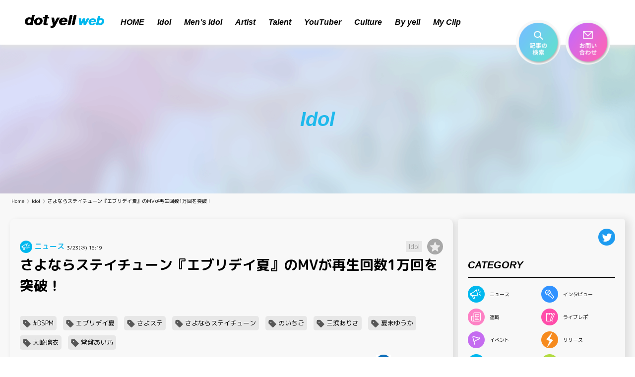

--- FILE ---
content_type: text/html; charset=UTF-8
request_url: https://img.dot-yell.com/archives/30079/
body_size: 43650
content:
<!doctype html>
<html lang="ja">
<head>
	<meta charset="UTF-8">
	<meta name="viewport" content="width=device-width,initial-scale=1.0,minimum-scale=1.0">
	<link rel="profile" href="https://gmpg.org/xfn/11">
	<link rel="stylesheet" href="https://unpkg.com/swiper/swiper-bundle.css"/>
	<link rel="stylesheet" href="https://unpkg.com/swiper/swiper-bundle.min.css"/>
	<script src="https://unpkg.com/swiper/swiper-bundle.js"></script>
	<script src="https://unpkg.com/swiper/swiper-bundle.min.js"></script>
	<script src="https://cdn.jsdelivr.net/npm/js-cookie@rc/dist/js.cookie.min.js"></script>
	<link rel="preconnect" href="https://fonts.gstatic.com">
	<link href="https://fonts.googleapis.com/css2?family=M+PLUS+Rounded+1c:wght@400;700&display=swap" rel="stylesheet">
	<link rel="shortcut icon" type="image/x-icon" href="/wp-content/themes/dot-yell/assets/images/favicon.ico">
	<title>さよならステイチューン『エブリデイ夏』のMVが再生回数1万回を突破！ &#8211; dot yell web &#8211; エンタメ情報を毎日お届けするWEBメディア</title>
<meta name='robots' content='max-image-preview:large'/>
	<style>img:is([sizes="auto" i], [sizes^="auto," i]) {contain-intrinsic-size:3000px 1500px}</style>
	<link rel='dns-prefetch' href='//www.dot-yell.com'/>
<link rel='dns-prefetch' href='//www.googletagmanager.com'/>
<link rel="alternate" type="application/rss+xml" title="dot yell web - エンタメ情報を毎日お届けするWEBメディア &raquo; フィード" href="https://img.dot-yell.com/feed/"/>
<link rel="alternate" type="application/rss+xml" title="dot yell web - エンタメ情報を毎日お届けするWEBメディア &raquo; コメントフィード" href="https://img.dot-yell.com/comments/feed/"/>
<link rel="alternate" type="application/rss+xml" title="dot yell web - エンタメ情報を毎日お届けするWEBメディア &raquo; さよならステイチューン『エブリデイ夏』のMVが再生回数1万回を突破！ のコメントのフィード" href="https://img.dot-yell.com/archives/30079/feed/"/>
		<!-- This site uses the Google Analytics by MonsterInsights plugin v7.16.0 - Using Analytics tracking - https://www.monsterinsights.com/ -->
		<!-- Note: MonsterInsights is not currently configured on this site. The site owner needs to authenticate with Google Analytics in the MonsterInsights settings panel. -->
					<!-- No UA code set -->
				<!-- / Google Analytics by MonsterInsights -->
		<script>window._wpemojiSettings={"baseUrl":"https:\/\/s.w.org\/images\/core\/emoji\/15.0.3\/72x72\/","ext":".png","svgUrl":"https:\/\/s.w.org\/images\/core\/emoji\/15.0.3\/svg\/","svgExt":".svg","source":{"concatemoji":"https:\/\/www.dot-yell.com\/wp-includes\/js\/wp-emoji-release.min.js?ver=6.7.2"}};!function(i,n){var o,s,e;function c(e){try{var t={supportTests:e,timestamp:(new Date).valueOf()};sessionStorage.setItem(o,JSON.stringify(t))}catch(e){}}function p(e,t,n){e.clearRect(0,0,e.canvas.width,e.canvas.height),e.fillText(t,0,0);var t=new Uint32Array(e.getImageData(0,0,e.canvas.width,e.canvas.height).data),r=(e.clearRect(0,0,e.canvas.width,e.canvas.height),e.fillText(n,0,0),new Uint32Array(e.getImageData(0,0,e.canvas.width,e.canvas.height).data));return t.every(function(e,t){return e===r[t]})}function u(e,t,n){switch(t){case"flag":return n(e,"\ud83c\udff3\ufe0f\u200d\u26a7\ufe0f","\ud83c\udff3\ufe0f\u200b\u26a7\ufe0f")?!1:!n(e,"\ud83c\uddfa\ud83c\uddf3","\ud83c\uddfa\u200b\ud83c\uddf3")&&!n(e,"\ud83c\udff4\udb40\udc67\udb40\udc62\udb40\udc65\udb40\udc6e\udb40\udc67\udb40\udc7f","\ud83c\udff4\u200b\udb40\udc67\u200b\udb40\udc62\u200b\udb40\udc65\u200b\udb40\udc6e\u200b\udb40\udc67\u200b\udb40\udc7f");case"emoji":return!n(e,"\ud83d\udc26\u200d\u2b1b","\ud83d\udc26\u200b\u2b1b")}return!1}function f(e,t,n){var r="undefined"!=typeof WorkerGlobalScope&&self instanceof WorkerGlobalScope?new OffscreenCanvas(300,150):i.createElement("canvas"),a=r.getContext("2d",{willReadFrequently:!0}),o=(a.textBaseline="top",a.font="600 32px Arial",{});return e.forEach(function(e){o[e]=t(a,e,n)}),o}function t(e){var t=i.createElement("script");t.src=e,t.defer=!0,i.head.appendChild(t)}"undefined"!=typeof Promise&&(o="wpEmojiSettingsSupports",s=["flag","emoji"],n.supports={everything:!0,everythingExceptFlag:!0},e=new Promise(function(e){i.addEventListener("DOMContentLoaded",e,{once:!0})}),new Promise(function(t){var n=function(){try{var e=JSON.parse(sessionStorage.getItem(o));if("object"==typeof e&&"number"==typeof e.timestamp&&(new Date).valueOf()<e.timestamp+604800&&"object"==typeof e.supportTests)return e.supportTests}catch(e){}return null}();if(!n){if("undefined"!=typeof Worker&&"undefined"!=typeof OffscreenCanvas&&"undefined"!=typeof URL&&URL.createObjectURL&&"undefined"!=typeof Blob)try{var e="postMessage("+f.toString()+"("+[JSON.stringify(s),u.toString(),p.toString()].join(",")+"));",r=new Blob([e],{type:"text/javascript"}),a=new Worker(URL.createObjectURL(r),{name:"wpTestEmojiSupports"});return void(a.onmessage=function(e){c(n=e.data),a.terminate(),t(n)})}catch(e){}c(n=f(s,u,p))}t(n)}).then(function(e){for(var t in e)n.supports[t]=e[t],n.supports.everything=n.supports.everything&&n.supports[t],"flag"!==t&&(n.supports.everythingExceptFlag=n.supports.everythingExceptFlag&&n.supports[t]);n.supports.everythingExceptFlag=n.supports.everythingExceptFlag&&!n.supports.flag,n.DOMReady=!1,n.readyCallback=function(){n.DOMReady=!0}}).then(function(){return e}).then(function(){var e;n.supports.everything||(n.readyCallback(),(e=n.source||{}).concatemoji?t(e.concatemoji):e.wpemoji&&e.twemoji&&(t(e.twemoji),t(e.wpemoji)))}))}((window,document),window._wpemojiSettings);</script>
<style id='wp-emoji-styles-inline-css'>img.wp-smiley,img.emoji{display:inline!important;border:none!important;box-shadow:none!important;height:1em!important;width:1em!important;margin:0 .07em!important;vertical-align:-.1em!important;background:none!important;padding:0!important}</style>
<link rel='stylesheet' id='wp-block-library-css' href='https://www.dot-yell.com/wp-includes/css/dist/block-library/style.min.css?ver=6.7.2' media='all'/>
<link rel='stylesheet' id='quads-style-css-css' href='https://www.dot-yell.com/wp-content/plugins/quick-adsense-reloaded/includes/gutenberg/dist/blocks.style.build.css?ver=2.0.85' media='all'/>
<style id='classic-theme-styles-inline-css'>.wp-block-button__link{color:#fff;background-color:#32373c;border-radius:9999px;box-shadow:none;text-decoration:none;padding:calc(.667em + 2px) calc(1.333em + 2px);font-size:1.125em}.wp-block-file__button{background:#32373c;color:#fff;text-decoration:none}</style>
<style id='global-styles-inline-css'>:root{--wp--preset--aspect-ratio--square:1;--wp--preset--aspect-ratio--4-3: 4/3;--wp--preset--aspect-ratio--3-4: 3/4;--wp--preset--aspect-ratio--3-2: 3/2;--wp--preset--aspect-ratio--2-3: 2/3;--wp--preset--aspect-ratio--16-9: 16/9;--wp--preset--aspect-ratio--9-16: 9/16;--wp--preset--color--black:#000;--wp--preset--color--cyan-bluish-gray:#abb8c3;--wp--preset--color--white:#fff;--wp--preset--color--pale-pink:#f78da7;--wp--preset--color--vivid-red:#cf2e2e;--wp--preset--color--luminous-vivid-orange:#ff6900;--wp--preset--color--luminous-vivid-amber:#fcb900;--wp--preset--color--light-green-cyan:#7bdcb5;--wp--preset--color--vivid-green-cyan:#00d084;--wp--preset--color--pale-cyan-blue:#8ed1fc;--wp--preset--color--vivid-cyan-blue:#0693e3;--wp--preset--color--vivid-purple:#9b51e0;--wp--preset--gradient--vivid-cyan-blue-to-vivid-purple:linear-gradient(135deg,rgba(6,147,227,1) 0%,#9b51e0 100%);--wp--preset--gradient--light-green-cyan-to-vivid-green-cyan:linear-gradient(135deg,#7adcb4 0%,#00d082 100%);--wp--preset--gradient--luminous-vivid-amber-to-luminous-vivid-orange:linear-gradient(135deg,rgba(252,185,0,1) 0%,rgba(255,105,0,1) 100%);--wp--preset--gradient--luminous-vivid-orange-to-vivid-red:linear-gradient(135deg,rgba(255,105,0,1) 0%,#cf2e2e 100%);--wp--preset--gradient--very-light-gray-to-cyan-bluish-gray:linear-gradient(135deg,#eee 0%,#a9b8c3 100%);--wp--preset--gradient--cool-to-warm-spectrum:linear-gradient(135deg,#4aeadc 0%,#9778d1 20%,#cf2aba 40%,#ee2c82 60%,#fb6962 80%,#fef84c 100%);--wp--preset--gradient--blush-light-purple:linear-gradient(135deg,#ffceec 0%,#9896f0 100%);--wp--preset--gradient--blush-bordeaux:linear-gradient(135deg,#fecda5 0%,#fe2d2d 50%,#6b003e 100%);--wp--preset--gradient--luminous-dusk:linear-gradient(135deg,#ffcb70 0%,#c751c0 50%,#4158d0 100%);--wp--preset--gradient--pale-ocean:linear-gradient(135deg,#fff5cb 0%,#b6e3d4 50%,#33a7b5 100%);--wp--preset--gradient--electric-grass:linear-gradient(135deg,#caf880 0%,#71ce7e 100%);--wp--preset--gradient--midnight:linear-gradient(135deg,#020381 0%,#2874fc 100%);--wp--preset--font-size--small:13px;--wp--preset--font-size--medium:20px;--wp--preset--font-size--large:36px;--wp--preset--font-size--x-large:42px;--wp--preset--spacing--20:.44rem;--wp--preset--spacing--30:.67rem;--wp--preset--spacing--40:1rem;--wp--preset--spacing--50:1.5rem;--wp--preset--spacing--60:2.25rem;--wp--preset--spacing--70:3.38rem;--wp--preset--spacing--80:5.06rem;--wp--preset--shadow--natural:6px 6px 9px rgba(0,0,0,.2);--wp--preset--shadow--deep:12px 12px 50px rgba(0,0,0,.4);--wp--preset--shadow--sharp:6px 6px 0 rgba(0,0,0,.2);--wp--preset--shadow--outlined:6px 6px 0 -3px rgba(255,255,255,1) , 6px 6px rgba(0,0,0,1);--wp--preset--shadow--crisp:6px 6px 0 rgba(0,0,0,1)}:where(.is-layout-flex){gap:.5em}:where(.is-layout-grid){gap:.5em}body .is-layout-flex{display:flex}.is-layout-flex{flex-wrap:wrap;align-items:center}.is-layout-flex > :is(*, div){margin:0}body .is-layout-grid{display:grid}.is-layout-grid > :is(*, div){margin:0}:where(.wp-block-columns.is-layout-flex){gap:2em}:where(.wp-block-columns.is-layout-grid){gap:2em}:where(.wp-block-post-template.is-layout-flex){gap:1.25em}:where(.wp-block-post-template.is-layout-grid){gap:1.25em}.has-black-color{color:var(--wp--preset--color--black)!important}.has-cyan-bluish-gray-color{color:var(--wp--preset--color--cyan-bluish-gray)!important}.has-white-color{color:var(--wp--preset--color--white)!important}.has-pale-pink-color{color:var(--wp--preset--color--pale-pink)!important}.has-vivid-red-color{color:var(--wp--preset--color--vivid-red)!important}.has-luminous-vivid-orange-color{color:var(--wp--preset--color--luminous-vivid-orange)!important}.has-luminous-vivid-amber-color{color:var(--wp--preset--color--luminous-vivid-amber)!important}.has-light-green-cyan-color{color:var(--wp--preset--color--light-green-cyan)!important}.has-vivid-green-cyan-color{color:var(--wp--preset--color--vivid-green-cyan)!important}.has-pale-cyan-blue-color{color:var(--wp--preset--color--pale-cyan-blue)!important}.has-vivid-cyan-blue-color{color:var(--wp--preset--color--vivid-cyan-blue)!important}.has-vivid-purple-color{color:var(--wp--preset--color--vivid-purple)!important}.has-black-background-color{background-color:var(--wp--preset--color--black)!important}.has-cyan-bluish-gray-background-color{background-color:var(--wp--preset--color--cyan-bluish-gray)!important}.has-white-background-color{background-color:var(--wp--preset--color--white)!important}.has-pale-pink-background-color{background-color:var(--wp--preset--color--pale-pink)!important}.has-vivid-red-background-color{background-color:var(--wp--preset--color--vivid-red)!important}.has-luminous-vivid-orange-background-color{background-color:var(--wp--preset--color--luminous-vivid-orange)!important}.has-luminous-vivid-amber-background-color{background-color:var(--wp--preset--color--luminous-vivid-amber)!important}.has-light-green-cyan-background-color{background-color:var(--wp--preset--color--light-green-cyan)!important}.has-vivid-green-cyan-background-color{background-color:var(--wp--preset--color--vivid-green-cyan)!important}.has-pale-cyan-blue-background-color{background-color:var(--wp--preset--color--pale-cyan-blue)!important}.has-vivid-cyan-blue-background-color{background-color:var(--wp--preset--color--vivid-cyan-blue)!important}.has-vivid-purple-background-color{background-color:var(--wp--preset--color--vivid-purple)!important}.has-black-border-color{border-color:var(--wp--preset--color--black)!important}.has-cyan-bluish-gray-border-color{border-color:var(--wp--preset--color--cyan-bluish-gray)!important}.has-white-border-color{border-color:var(--wp--preset--color--white)!important}.has-pale-pink-border-color{border-color:var(--wp--preset--color--pale-pink)!important}.has-vivid-red-border-color{border-color:var(--wp--preset--color--vivid-red)!important}.has-luminous-vivid-orange-border-color{border-color:var(--wp--preset--color--luminous-vivid-orange)!important}.has-luminous-vivid-amber-border-color{border-color:var(--wp--preset--color--luminous-vivid-amber)!important}.has-light-green-cyan-border-color{border-color:var(--wp--preset--color--light-green-cyan)!important}.has-vivid-green-cyan-border-color{border-color:var(--wp--preset--color--vivid-green-cyan)!important}.has-pale-cyan-blue-border-color{border-color:var(--wp--preset--color--pale-cyan-blue)!important}.has-vivid-cyan-blue-border-color{border-color:var(--wp--preset--color--vivid-cyan-blue)!important}.has-vivid-purple-border-color{border-color:var(--wp--preset--color--vivid-purple)!important}.has-vivid-cyan-blue-to-vivid-purple-gradient-background{background:var(--wp--preset--gradient--vivid-cyan-blue-to-vivid-purple)!important}.has-light-green-cyan-to-vivid-green-cyan-gradient-background{background:var(--wp--preset--gradient--light-green-cyan-to-vivid-green-cyan)!important}.has-luminous-vivid-amber-to-luminous-vivid-orange-gradient-background{background:var(--wp--preset--gradient--luminous-vivid-amber-to-luminous-vivid-orange)!important}.has-luminous-vivid-orange-to-vivid-red-gradient-background{background:var(--wp--preset--gradient--luminous-vivid-orange-to-vivid-red)!important}.has-very-light-gray-to-cyan-bluish-gray-gradient-background{background:var(--wp--preset--gradient--very-light-gray-to-cyan-bluish-gray)!important}.has-cool-to-warm-spectrum-gradient-background{background:var(--wp--preset--gradient--cool-to-warm-spectrum)!important}.has-blush-light-purple-gradient-background{background:var(--wp--preset--gradient--blush-light-purple)!important}.has-blush-bordeaux-gradient-background{background:var(--wp--preset--gradient--blush-bordeaux)!important}.has-luminous-dusk-gradient-background{background:var(--wp--preset--gradient--luminous-dusk)!important}.has-pale-ocean-gradient-background{background:var(--wp--preset--gradient--pale-ocean)!important}.has-electric-grass-gradient-background{background:var(--wp--preset--gradient--electric-grass)!important}.has-midnight-gradient-background{background:var(--wp--preset--gradient--midnight)!important}.has-small-font-size{font-size:var(--wp--preset--font-size--small)!important}.has-medium-font-size{font-size:var(--wp--preset--font-size--medium)!important}.has-large-font-size{font-size:var(--wp--preset--font-size--large)!important}.has-x-large-font-size{font-size:var(--wp--preset--font-size--x-large)!important}:where(.wp-block-post-template.is-layout-flex){gap:1.25em}:where(.wp-block-post-template.is-layout-grid){gap:1.25em}:where(.wp-block-columns.is-layout-flex){gap:2em}:where(.wp-block-columns.is-layout-grid){gap:2em}:root :where(.wp-block-pullquote){font-size:1.5em;line-height:1.6}</style>
<link rel='stylesheet' id='amazonpolly-css' href='https://www.dot-yell.com/wp-content/plugins/amazon-polly/public/css/amazonpolly-public.css?ver=1.0.0' media='all'/>
<link rel='stylesheet' id='contact-form-7-css' href='https://www.dot-yell.com/wp-content/plugins/contact-form-7/includes/css/styles.css?ver=5.4' media='all'/>
<link rel='stylesheet' id='cf7msm_styles-css' href='https://www.dot-yell.com/wp-content/plugins/contact-form-7-multi-step-module/resources/cf7msm.css?ver=4.1.4' media='all'/>
<link rel='stylesheet' id='monsterinsights-popular-posts-style-css' href='https://www.dot-yell.com/wp-content/plugins/google-analytics-for-wordpress/assets/css/frontend.min.css?ver=7.16.0' media='all'/>
<link rel='stylesheet' id='wordpress-popular-posts-css-css' href='https://www.dot-yell.com/wp-content/plugins/wordpress-popular-posts/assets/css/wpp.css?ver=5.2.4' media='all'/>
<link rel='stylesheet' id='dotyell-style-css' href='https://www.dot-yell.com/wp-content/themes/dot-yell/style.css?ver=1.0.2' media='all'/>
<style id='jquery-lazyloadxt-spinner-css-css' media='all'>.lazy-hidden,.entry img.lazy-hidden,img.thumbnail.lazy-hidden{background-color:#fff;background-image:url(/wp-content/plugins/a3-lazy-load/assets/css/loading.gif.pagespeed.ce.JlgIzFRATy.gif);background-repeat:no-repeat;background-position:50% 50%}figure.wp-block-image img.lazy-hidden{min-width:150px}picture source[type="image/webp"]{display:block}</style>
<style id='a3a3_lazy_load-css' media='all'>.clear{clear:both}.nobr{white-space:nowrap}.lazy-hidden,.entry img.lazy-hidden,img.thumbnail.lazy-hidden{background-color:#fff}</style>
<script src="https://www.dot-yell.com/wp-includes/js/jquery/jquery.min.js?ver=3.7.1" id="jquery-core-js"></script>
<script src="https://www.dot-yell.com/wp-includes/js/jquery/jquery-migrate.min.js?ver=3.4.1" id="jquery-migrate-js"></script>
<script src="https://www.dot-yell.com/wp-content/plugins/amazon-polly/public/js/amazonpolly-public.js?ver=1.0.0" id="amazonpolly-js"></script>
<script id="wpp-json" type="application/json">
{"sampling_active":0,"sampling_rate":100,"ajax_url":"https:\/\/img.dot-yell.com\/wp-json\/wordpress-popular-posts\/v1\/popular-posts","ID":30079,"token":"6f6f4ed80e","lang":0,"debug":0}
</script>
<script src="https://www.dot-yell.com/wp-content/plugins/wordpress-popular-posts/assets/js/wpp.min.js?ver=5.2.4" id="wpp-js-js"></script>

<!-- Site Kit によって追加された Google タグ（gtag.js）スニペット -->
<!-- Google アナリティクス スニペット (Site Kit が追加) -->
<script src="https://www.googletagmanager.com/gtag/js?id=G-ZM9M75L7DT" id="google_gtagjs-js" async></script>
<script id="google_gtagjs-js-after">
window.dataLayer = window.dataLayer || [];function gtag(){dataLayer.push(arguments);}
gtag("set","linker",{"domains":["img.dot-yell.com"]});
gtag("js", new Date());
gtag("set", "developer_id.dZTNiMT", true);
gtag("config", "G-ZM9M75L7DT");
 window._googlesitekit = window._googlesitekit || {}; window._googlesitekit.throttledEvents = []; window._googlesitekit.gtagEvent = (name, data) => { var key = JSON.stringify( { name, data } ); if ( !! window._googlesitekit.throttledEvents[ key ] ) { return; } window._googlesitekit.throttledEvents[ key ] = true; setTimeout( () => { delete window._googlesitekit.throttledEvents[ key ]; }, 5 ); gtag( "event", name, { ...data, event_source: "site-kit" } ); };
</script>
<link rel="https://api.w.org/" href="https://img.dot-yell.com/wp-json/"/><link rel="alternate" title="JSON" type="application/json" href="https://img.dot-yell.com/wp-json/wp/v2/posts/30079"/><link rel="EditURI" type="application/rsd+xml" title="RSD" href="https://img.dot-yell.com/xmlrpc.php?rsd"/>
<meta name="generator" content="WordPress 6.7.2"/>
<link rel="canonical" href="https://img.dot-yell.com/archives/30079/"/>
<link rel='shortlink' href='https://img.dot-yell.com/?p=30079'/>
<link rel="alternate" title="oEmbed (JSON)" type="application/json+oembed" href="https://img.dot-yell.com/wp-json/oembed/1.0/embed?url=https%3A%2F%2Fimg.dot-yell.com%2Farchives%2F30079%2F"/>
<link rel="alternate" title="oEmbed (XML)" type="text/xml+oembed" href="https://img.dot-yell.com/wp-json/oembed/1.0/embed?url=https%3A%2F%2Fimg.dot-yell.com%2Farchives%2F30079%2F&#038;format=xml"/>
<meta name="generator" content="Site Kit by Google 1.168.0"/><script>document.cookie='quads_browser_width='+screen.width;</script><link rel="pingback" href="https://img.dot-yell.com/xmlrpc.php">
<!-- Site Kit が追加した Google AdSense メタタグ -->
<meta name="google-adsense-platform-account" content="ca-host-pub-2644536267352236">
<meta name="google-adsense-platform-domain" content="sitekit.withgoogle.com">
<!-- Site Kit が追加した End Google AdSense メタタグ -->
<link rel="icon" href="https://www.dot-yell.com/wp-content/uploads/2023/01/12224446/dot_yell_web_favicon_256px-150x150.png" sizes="32x32"/>
<link rel="icon" href="https://www.dot-yell.com/wp-content/uploads/2023/01/12224446/dot_yell_web_favicon_256px.png" sizes="192x192"/>
<link rel="apple-touch-icon" href="https://www.dot-yell.com/wp-content/uploads/2023/01/12224446/dot_yell_web_favicon_256px.png"/>
<meta name="msapplication-TileImage" content="https://www.dot-yell.com/wp-content/uploads/2023/01/12224446/dot_yell_web_favicon_256px.png"/>

		
	
	<script async src="https://pagead2.googlesyndication.com/pagead/js/adsbygoogle.js?client=ca-pub-2643317162562804" crossorigin="anonymous"></script>
	
	
	
</head>

<body data-rsssl=1 class="post-template-default single single-post postid-30079 single-format-standard">
<div id="page" class="site ">
	<a class="skip-link screen-reader-text" href="#primary">Skip to content</a>

	<header id="masthead" class="site-header">
		<div class="site-branding">

		</div><!-- .site-branding -->
		<!-- HEADER -->
<div class="c-header__wrap">
  <header>
    <div class="c-header__inner">
      <div class="c-header__parts">
        <div class="c-header__partsSub">
          <div class="c-header__titleWrap">
            <a href="https://img.dot-yell.com">
              <img class="c-header__title-image" src="https://www.dot-yell.com/wp-content/themes/dot-yell/assets/images/logo.png" srcset="https://www.dot-yell.com/wp-content/themes/dot-yell/assets/images/logo@2x.png">
            </a>
          </div>
          <nav class="c-header__menuWrap">
            <ul class="c-header__menuList">
              <li class="c-header__menuListItem font-noto">
                <a href="https://img.dot-yell.com">HOME</a>
              </li>
              <li class="c-header__menuListItem font-noto">
                <a href="https://img.dot-yell.com/category/idol/">Idol</a>
              </li>
              <li class="c-header__menuListItem font-noto">
                <a href="https://img.dot-yell.com/category/mens-idol/">Men’s Idol</a>
              </li>
              <li class="c-header__menuListItem font-noto">
                <a href="https://img.dot-yell.com/category/artist/" ">Artist</a>
              </li>
              <li class="c-header__menuListItem font-noto">
                <a href="https://img.dot-yell.com/category/talent/" ">Talent</a>
              </li>
              <li class="c-header__menuListItem font-noto">
                <a href="https://img.dot-yell.com/category/youtuber/" ">YouTuber</a>
              </li>
              <li class="c-header__menuListItem font-noto">
                <a href="https://img.dot-yell.com/category/culture/">Culture</a>
              </li>
              <li class="c-header__menuListItem font-noto">
                <a href="https://img.dot-yell.com/by-yell/">By yell</a>
              </li>
              <li class="c-header__menuListItem font-noto">
                <a href="https://img.dot-yell.com/my-clip/">My Clip</a>
              </li>
            </ul>  
          </nav>
        </div>
        <div class="c-header__partsSub c-header__searchWrap" id="js-search-from-wrap">
          <!-- SEARCH -->
<div class="c-searchForm">
  <div class="c-searchForm__wrap">
    <form role="search" method="get" action="https://img.dot-yell.com/">
      <div class="c-searchForm__inner">
        <input class="c-searchForm__inputBox" type="text" name="s" placeholder="キーワードを入力して検索">
        <button class="c-searchForm__searchButton">
          <img src="https://www.dot-yell.com/wp-content/themes/dot-yell/assets/images/icon-search.png" srcset="https://www.dot-yell.com/wp-content/themes/dot-yell/assets/images/icon-search@2x.png">
        </button>
      </div>
    </form>
  </div>
</div>
<!-- /SEARCH -->        </div>
      </div>
      <div class="c-header__parts mlAuto">
        <div class="c-header__searchButton" onclick=toggleSearchForm()>
          <img class="c-header__searchButtonImg" src="https://www.dot-yell.com/wp-content/themes/dot-yell/assets/images/search-button.png" srcset="https://www.dot-yell.com/wp-content/themes/dot-yell/assets/images/search-button@2x.png">
        </div>
      </div>
      <div class="c-header__parts">
        <a class="c-header__contactButton" href="/contact/">
          <img class="c-header__contactButtonImg" src="https://www.dot-yell.com/wp-content/themes/dot-yell/assets/images/contact-button.png" srcset="https://www.dot-yell.com/wp-content/themes/dot-yell/assets/images/contact-button@2x.png">
        </a>
      </div>
      <div class="c-header__parts">
        <div class="c-header__searchButton--sp" onclick=toggleSearchForm()>
          <img class="c-header__searchButtonImg--sp" src="https://www.dot-yell.com/wp-content/themes/dot-yell/assets/images/icon-search.png" srcset="https://www.dot-yell.com/wp-content/themes/dot-yell/assets/images/icon-search@2x.png">
        </div>
      </div>
      <div class="c-header__parts">
        <div class="c-header__menuButton--sp" onclick=toggleMenuSp()>
          <img class="c-header__menuButtonImg--sp" src="https://www.dot-yell.com/wp-content/themes/dot-yell/assets/images/menu-button-sp.png" srcset="https://www.dot-yell.com/wp-content/themes/dot-yell/assets/images/menu-button-sp@2x.png">
        </div>
      </div>
    </div>
    <div class="c-header__menuSp" id="js-menu-sp-wrap">
      <div class="c-header__menuSpHeader">
        <div class="c-header__menuSpHederLogo">
          <a href="https://img.dot-yell.com">
            <img class="c-header__title-image" src="https://www.dot-yell.com/wp-content/themes/dot-yell/assets/images/logo.png" srcset="https://www.dot-yell.com/wp-content/themes/dot-yell/assets/images/logo@2x.png">
          </a>
        </div>
        <div class="c-header__menuButton--sp" onclick=toggleMenuSp()>
          <img class="c-header__menuButtonImg--sp" src="https://www.dot-yell.com/wp-content/themes/dot-yell/assets/images/menu-button-sp-close.png" srcset="https://www.dot-yell.com/wp-content/themes/dot-yell/assets/images/menu-button-sp-close@2x.png">
        </div>
      </div>

      <div class="c-header__spMenuContent">
        <ul class="c-header__spMenuList">
          <li class="c-header__spMenuListItem">
            <a class="c-header__spMenuListLink" href="https://img.dot-yell.com/category/idol/">Idol</a>
          </li>
          <li class="c-header__spMenuListItem">
            <a class="c-header__spMenuListLink" href="https://img.dot-yell.com/category/mens-idol/">Men’s Idol</a>
          </li>
          <li class="c-header__spMenuListItem">
            <a class="c-header__spMenuListLink" href="https://img.dot-yell.com/category/artist/">Artist</a>
          </li>
          <li class="c-header__spMenuListItem">
            <a class="c-header__spMenuListLink" href="https://img.dot-yell.com/category/talent/">Talent</a>
          </li>
          <li class="c-header__spMenuListItem">
            <a class="c-header__spMenuListLink" href="https://img.dot-yell.com/category/youtuber/">YouTuber</a>
          </li>
          <li class="c-header__spMenuListItem">
            <a class="c-header__spMenuListLink" href="https://img.dot-yell.com/category/culture/">Culture</a>
          </li>
          <li class="c-header__spMenuListItem">
            <a class="c-header__spMenuListLink" href="https://img.dot-yell.com/by-yell/">By yell</a>
          </li>
          <li class="c-header__spMenuListItem">
            <a class="c-header__spMenuListLink" href="https://img.dot-yell.com/my-clip/">My Clip</a>
          </li>
        </ul>

        <div class="c-header__spContact">
          <a class="c-header__spContactButton" href="/contact/">
            <img class="c-header__spContactButtonIcon" src="https://www.dot-yell.com/wp-content/themes/dot-yell/assets/images/icon-mail-gra.png" srcset="https://www.dot-yell.com/wp-content/themes/dot-yell/assets/images/icon-mail-gra@2x.png">
            <span class="c-header__spContactButtonText">お問い合わせ</span>
          </a>
        </div>

        <ul class="c-header__snsList">
          <li class="c-header__snsListItem">
            <a class="c-header__snsListLink" target="_blank" rel="nofollow noopener noreferrer" href="https://twitter.com/intent/tweet?text=dot yell web - エンタメ情報を毎日お届けするWEBメディア&url=https://img.dot-yell.com">
              <img class="c-header__snsListImg c-header__snsListImg--tw" src="https://www.dot-yell.com/wp-content/themes/dot-yell/assets/images/icon-tw-blue.png" srcset="https://www.dot-yell.com/wp-content/themes/dot-yell/assets/images/icon-tw-blue@2x.png">
            </a>
          </li>
          <li class="c-header__snsListItem">
          <a class="c-header__snsListLink" target="_blank" rel="nofollow noopener noreferrer" href="https://www.facebook.com/sharer/sharer.php?u=https://img.dot-yell.com">
              <img class="c-header__snsListImg c-header__snsListImg--fb" src="https://www.dot-yell.com/wp-content/themes/dot-yell/assets/images/icon-fb-blue.png" srcset="https://www.dot-yell.com/wp-content/themes/dot-yell/assets/images/icon-fb-blue.png">
            </a>
          </li>
          <li class="c-header__snsListItem">
            <div class="c-header__snsListLink" onclick="copyUrlTitle()">
              <img class="c-header__snsListImg c-header__snsListImg--file" src="https://www.dot-yell.com/wp-content/themes/dot-yell/assets/images/icon-file-blue.png" srcset="https://www.dot-yell.com/wp-content/themes/dot-yell/assets/images/icon-file-blue.png">
            </div>
          </li>
        </ul>

        <ul class="c-header__linkList">
          <li class="c-header__linkListItem">
            <a class="c-header__linkListText" href="https://www.yell.company/about">会社概要</a>
          </li>
          <li class="c-header__linkListItem">
            <a class="c-header__linkListText" href="https://img.dot-yell.com/terms/">利用規約</a>
          </li>
          <li class="c-header__linkListItem">
            <a class="c-header__linkListText" href="https://img.dot-yell.com/privacy/">プライバシーポリシー</a>
          </li>
        </ul>
      </div>
    </div>
  </header>
</div>
<!-- /HEADER -->	</header><!-- #masthead -->
<section>
		<h2 class="c-head__title">
			<p class="c-head__titleText font-noto">Idol</p>
	</h2>
</section>
	<main id="primary" class="site-main p-single">
		<div class="c-breadcrumb__listWrap">  <ol class="c-breadcrumb__list">  <li class="c-breadcrumb__listItem">    <a class="c-breadcrumb__listItemLink" href="https://img.dot-yell.com">      <span>Home</span>    </a>  </li>  <li class="c-breadcrumb__listItem">    <a class="c-breadcrumb__listItemLink" href="https://img.dot-yell.com/category/idol/">      <span>Idol</span>    </a>  </li>  <li class="c-breadcrumb__listItem">    <a class="c-breadcrumb__listItemLink" href="https://img.dot-yell.com/archives/30079/">      <span>さよならステイチューン『エブリデイ夏』のMVが再生回数1万回を突破！</span>    </a>  </li>  </ol></div>    <div class="l-main">
			<div class="l-main__inner">
				<section class="l-main__content">
					<!-- CONTENT -->
					
<article id="post-30079">
	<section class="p-single__headWrap">
						<div class="p-single__entryMeta">
					<a class="c-genre__wrap" href=/?s=&genre=news><img class="c-genre__icon" src="https://www.dot-yell.com/wp-content/themes/dot-yell/assets/images/icon-news.png"/><span class="c-genre__text c-genre__text--news">ニュース</span></a><p class="c-postedOn"><spam><time class="entry-date published" datetime="2022-03-23T16:19:41+09:00">3/23(水) 16:19</time></span></p><span class="c-category__wrap"> <a class="c-category" href="https://img.dot-yell.com/category/idol/">Idol</a></span>		<div class="c-favorite__bg" onclick="changeFav(30079); return false;">
							<img class="c-favorite__icon js-favorite-icon-30079" src="https://www.dot-yell.com/wp-content/themes/dot-yell/assets/images/icon-favorite-off.png"/>
					</div>
						</div><!-- .entry-meta -->
			<h1 class="p-single__entryTitle">さよならステイチューン『エブリデイ夏』のMVが再生回数1万回を突破！</h1>			<div class="c-tag__wrap">
									<a class="c-tag__item" href="https://img.dot-yell.com/tag/dspm-2/">#DSPM</a>
									<a class="c-tag__item" href="https://img.dot-yell.com/tag/%e3%82%a8%e3%83%96%e3%83%aa%e3%83%87%e3%82%a4%e5%a4%8f/">エブリデイ夏</a>
									<a class="c-tag__item" href="https://img.dot-yell.com/tag/%e3%81%95%e3%82%88%e3%82%b9%e3%83%86/">さよステ</a>
									<a class="c-tag__item" href="https://img.dot-yell.com/tag/%e3%81%95%e3%82%88%e3%81%aa%e3%82%89%e3%82%b9%e3%83%86%e3%82%a4%e3%83%81%e3%83%a5%e3%83%bc%e3%83%b3/">さよならステイチューン</a>
									<a class="c-tag__item" href="https://img.dot-yell.com/tag/%e3%81%ae%e3%81%84%e3%81%a1%e3%81%94/">のいちご</a>
									<a class="c-tag__item" href="https://img.dot-yell.com/tag/%e4%b8%89%e6%b5%9c%e3%81%82%e3%82%8a%e3%81%95/">三浜ありさ</a>
									<a class="c-tag__item" href="https://img.dot-yell.com/tag/%e5%a4%8f%e6%9c%aa%e3%82%86%e3%81%86%e3%81%8b/">夏未ゆうか</a>
									<a class="c-tag__item" href="https://img.dot-yell.com/tag/%e5%a4%a7%e5%b4%8e%e7%91%a0%e8%a1%a3/">大崎瑠衣</a>
									<a class="c-tag__item" href="https://img.dot-yell.com/tag/%e5%b8%b8%e7%9b%a4%e3%81%82%e3%81%84%e4%b9%83/">常盤あい乃</a>
							</div>

			<div class="c-author__wrap"> <img class="c-author__logo" src="https://www.dot-yell.com/wp-content/uploads/2021/04/14203235/dy_t.jpg" < /><span class="c-author__text">dot yell編集部</span></div>	</section>
			<section>
			<div class="swiper-container p-single__sliderContainer">
				<ul class="swiper-wrapper p-single__sliderWrap">
									<li class="swiper-slide p-single__sliderListItem">
					<img src="https://www.dot-yell.com/wp-content/uploads/2021/12/21171756/%E3%82%A8%E3%83%95%E3%82%99%E3%83%AA%E3%83%86%E3%82%99%E3%82%A4%E5%A4%8F_%E3%82%B5%E3%83%A0%E3%83%8D.jpg" alt="">
					</li>
				
				</ul>
			</div>
			<div class="swiper-nav-wrap p-single__sliderNav">
				<div class="swiper-pagination"></div>
			</div>
		</section>
			<section class="p-single__content">
		
<p>5人組アイドルグループ<a href="https://twitter.com/sayostay">さよならステイチューン</a>の楽曲『エブリデイ夏』のMVが、再生回数1万回を突破した。<br><br>昨年の12月に公開され、5人体制になってから初となるこちらのMV。11月の真冬に富士山の麓で撮影され、『エブリデイ夏』というタイトルの通り“365日夏が良い”をテーマに、作詞作曲をONIGAWARAが手がけたポップチューンとなっている。</p>



<figure class="wp-block-embed is-type-rich is-provider-埋め込みハンドラー wp-block-embed-埋め込みハンドラー wp-embed-aspect-16-9 wp-has-aspect-ratio"><div class="wp-block-embed__wrapper">
<iframe class="lazy lazy-hidden" title="【MV】「エブリデイ夏」さよならステイチューン" width="640" height="360" data-lazy-type="iframe" data-src="https://www.youtube.com/embed/73Zuk6YJFx8?feature=oembed" frameborder="0" allow="accelerometer; autoplay; clipboard-write; encrypted-media; gyroscope; picture-in-picture; web-share" referrerpolicy="strict-origin-when-cross-origin" allowfullscreen></iframe><noscript><iframe title="【MV】「エブリデイ夏」さよならステイチューン" width="640" height="360" src="https://www.youtube.com/embed/73Zuk6YJFx8?feature=oembed" frameborder="0" allow="accelerometer; autoplay; clipboard-write; encrypted-media; gyroscope; picture-in-picture; web-share" referrerpolicy="strict-origin-when-cross-origin" allowfullscreen></iframe></noscript>
</div></figure>



<p><br>MVを観たファンからは「かわいい！！！」「めっちゃいい」「急に水着になってすっごくドキドキしました！」「一万回再生おめでとうございます」などのコメントが寄せられている。<br><br></p>



<hr class="wp-block-separator"/>



<p class="has-medium-font-size">●楽曲情報</p>



<figure class="wp-block-image"><img class="lazy lazy-hidden" decoding="async" src="//img.dot-yell.com/wp-content/plugins/a3-lazy-load/assets/images/lazy_placeholder.gif.pagespeed.ce.2JdGiI2i2V.gif" data-lazy-type="image" data-src="https://dot-yell.com/wp-content/uploads/2021/12/エブリデイ夏_s.jpg" alt="画像に alt 属性が指定されていません。ファイル名: %E3%82%A8%E3%83%95%E3%82%99%E3%83%AA%E3%83%86%E3%82%99%E3%82%A4%E5%A4%8F_s.jpg"/><noscript><img decoding="async" src="https://dot-yell.com/wp-content/uploads/2021/12/エブリデイ夏_s.jpg" alt="画像に alt 属性が指定されていません。ファイル名: %E3%82%A8%E3%83%95%E3%82%99%E3%83%AA%E3%83%86%E3%82%99%E3%82%A4%E5%A4%8F_s.jpg"/></noscript></figure>



<p><strong>『エブリデイ夏』</strong><br>発売日 : 2021年12月22日(水) <br>形態 : エムカード<br>価格 : 1,000円(税込)<br>作詞 : 竹内サティフォ<br>作曲/編曲 : ONIGAWARA<br>レーベル : #DSPMRECORDS<br>品番 : DSPM-0002<br><br>配信リンク<a href="https://linkco.re/A6b6Tfzz">https://linkco.re/A6b6Tfzz</a></p>



<p class="has-medium-font-size"><br><br>●楽曲情報</p>



<figure class="wp-block-image"><img class="lazy lazy-hidden" decoding="async" src="//img.dot-yell.com/wp-content/plugins/a3-lazy-load/assets/images/lazy_placeholder.gif.pagespeed.ce.2JdGiI2i2V.gif" data-lazy-type="image" data-src="https://dot-yell.com/wp-content/uploads/2022/03/FKUaA8LagAADi1U-scaled.jpeg" alt=""/><noscript><img decoding="async" src="https://dot-yell.com/wp-content/uploads/2022/03/FKUaA8LagAADi1U-scaled.jpeg" alt=""/></noscript></figure>



<p><strong>『旬をススメ』</strong><br><strong>(BSテレ東『ワカコ酒 Season6』OP主題歌)</strong><br><br>配信リンク&nbsp;<a href="https://linkco.re/YMz41nc8">https://linkco.re/YMz41nc8</a><br><br></p>



<p><br>●公式SNS<br>さよならステイチューン<br>　Twitter&nbsp;<a href="https://twitter.com/sayostay">https://twitter.com/sayostay</a><br>　Instagram&nbsp;<a href="https://www.instagram.com/sayostay/">https://www.instagram.com/sayostay/</a><br>大崎瑠衣<br>　Twitter <a href="https://twitter.com/ruichan_dream">https://twitter.com/ruichan_dream</a><br>三浜ありさ<br>　Twitter <a href="https://twitter.com/arisa_mihama">https://twitter.com/arisa_mihama</a><br>　Instagram <a href="https://www.instagram.com/arisa_mihama95/">https://www.instagram.com/arisa_mihama95/</a><br>のいちご<br>　Twitter <a href="https://twitter.com/noinyororom">https://twitter.com/noinyororom</a><br>　Instagram <a href="https://www.instagram.com/noinyororom/">https://www.instagram.com/noinyororom/</a><br>常盤あい乃<br>　Twitter <a href="https://twitter.com/aino_dspm">https://twitter.com/aino_dspm</a><br>　Instagram <a href="https://www.instagram.com/aino_dspm/">https://www.instagram.com/aino_dspm/</a><br>夏未ゆうか<br>　Twitter <a href="https://twitter.com/yuka_dspm">https://twitter.com/yuka_dspm</a><br>　Instagram <a href="https://www.instagram.com/yuka_dspm/">https://www.instagram.com/yuka_dspm/</a><br><br>●公式サイト<br>HP&nbsp;<a href="https://sayostay.dspm.jp/">https://sayostay.dspm.jp/</a><br>TikTok&nbsp;<strong>&nbsp;</strong><a href="https://vt.tiktok.com/ZSJTo5S1p/">https://vt.tiktok.com/ZSJTo5S1p/</a><br>Youtube&nbsp;<a href="https://www.youtube.com/c/sayostay">https://www.youtube.com/c/sayostay</a></p>

		<div>
		</div>
	</section>
	</article><!-- #post-30079 -->
					<div class="c-entry-share__wrap">
						<h4 class="c-entry-share__title">この記事を気に入ったらシェア！</h4>
						<ul class="c-entry-share__list">
							<li class="c-entry-share__list-node">
								<a class="c-entry-share__button tw" target="_blank" rel="nofollow noopener noreferrer" href="https://twitter.com/intent/tweet?text=%E3%81%95%E3%82%88%E3%81%AA%E3%82%89%E3%82%B9%E3%83%86%E3%82%A4%E3%83%81%E3%83%A5%E3%83%BC%E3%83%B3%E3%80%8E%E3%82%A8%E3%83%96%E3%83%AA%E3%83%87%E3%82%A4%E5%A4%8F%E3%80%8F%E3%81%AEMV%E3%81%8C%E5%86%8D%E7%94%9F%E5%9B%9E%E6%95%B01%E4%B8%87%E5%9B%9E%E3%82%92%E7%AA%81%E7%A0%B4%EF%BC%81&url=https%3A%2F%2Fimg.dot-yell.com%2Farchives%2F30079%2F">
									<img src="https://www.dot-yell.com/wp-content/themes/dot-yell/assets/images/icon-sns-twitter.png">
									<span>(Formerly Twitter)</span>
								</a>
							</li>
							<li class="c-entry-share__list-node">
								<a class="c-entry-share__button fb" target="_blank" rel="nofollow noopener noreferrer" href="https://www.facebook.com/sharer/sharer.php?u=https%3A%2F%2Fimg.dot-yell.com%2Farchives%2F30079%2F">
									<img src="https://www.dot-yell.com/wp-content/themes/dot-yell/assets/images/icon-sns-facebook.png">
									<span>Facebook</span>
								</a>
							</li>
							<li class="c-entry-share__list-node">
								<a class="c-entry-share__button line" target="_blank" rel="nofollow noopener noreferrer" href="https://social-plugins.line.me/lineit/share?url=https%3A%2F%2Fimg.dot-yell.com%2Farchives%2F30079%2F">
									<img src="https://www.dot-yell.com/wp-content/themes/dot-yell/assets/images/icon-sns-line.png">
									<span>LINE</span>
								</a>
							</li>
							<li class="c-entry-share__list-node">
								<div class="c-entry-share__button cp" onclick="copyUrlTitle()">
									<img src="https://www.dot-yell.com/wp-content/themes/dot-yell/assets/images/icon-sns-copy.png">
									<span>COPY</span>
								</div>
							</li>
						</ul>
					</div>
					<!-- /CONTENT -->
					<div class="l-relation__wrap">
						<h3 class="c-relation__title">
							<p class="c-relation__titleText">関連記事</p>
						</h3>
						<ul class="c-entry__list">
							 
								<li class="c-entry__listItem p-category__listItem">
								
<article id="post-75143">
		
		<a class="c-thumbnail" href="https://img.dot-yell.com/archives/75143/" aria-hidden="true" tabindex="-1">
			<div class="c-thumbnail__wrap">
				<img data-src="https://www.dot-yell.com/wp-content/uploads/2026/01/31000613/G_0bKoAbUAAN8ul.jpeg" alt="" class="c-thumbnail__img">
						<div class="c-favorite__bg" onclick="changeFav(75143); return false;">
							<img class="c-favorite__icon js-favorite-icon-75143" src="https://www.dot-yell.com/wp-content/themes/dot-yell/assets/images/icon-favorite-off.png"/>
					</div>
		 
			</div>
		</a>

									<div class="c-entry__listItemMeta">
					<a class="c-genre__wrap" href=/?s=&genre=news><img class="c-genre__icon" src="https://www.dot-yell.com/wp-content/themes/dot-yell/assets/images/icon-news.png"/><span class="c-genre__text c-genre__text--news">ニュース</span></a><span class="c-category__wrap"> <a class="c-category" href="https://img.dot-yell.com/category/idol/">Idol</a></span>				</div><!-- .entry-meta -->
					<h2 class="entry-title c-entry__listItemTitle"><a href="https://img.dot-yell.com/archives/75143/" rel="bookmark">ミームトーキョー公式YouTubeチャンネル更新！SAEが歌う『テレキャスタービーボーイ』【歌ってみた】</a></h2><p class="c-postedOn"><spam><time class="entry-date published" datetime="2026-01-31T08:00:00+09:00">1/31(土) 08:00</time></span></p></article><!-- #post-75143 -->
								</li>
							 
								<li class="c-entry__listItem p-category__listItem">
								
<article id="post-75121">
		
		<a class="c-thumbnail" href="https://img.dot-yell.com/archives/75121/" aria-hidden="true" tabindex="-1">
			<div class="c-thumbnail__wrap">
				<img data-src="https://www.dot-yell.com/wp-content/uploads/2026/01/29101432/%E3%82%B9%E3%82%AF%E3%83%AA%E3%83%BC%E3%83%B3%E3%82%B7%E3%83%A7%E3%83%83%E3%83%88-2026-01-29-10.14.27.png" alt="" class="c-thumbnail__img">
						<div class="c-favorite__bg" onclick="changeFav(75121); return false;">
							<img class="c-favorite__icon js-favorite-icon-75121" src="https://www.dot-yell.com/wp-content/themes/dot-yell/assets/images/icon-favorite-off.png"/>
					</div>
		 
			</div>
		</a>

									<div class="c-entry__listItemMeta">
					<a class="c-genre__wrap" href=/?s=&genre=></a><span class="c-category__wrap"> <a class="c-category" href="https://img.dot-yell.com/category/idol/">Idol</a></span>				</div><!-- .entry-meta -->
					<h2 class="entry-title c-entry__listItemTitle"><a href="https://img.dot-yell.com/archives/75121/" rel="bookmark">【なみだ色の消しごむ】新メンバー「咲良早桜」加入のお知らせ♡</a></h2><p class="c-postedOn"><spam><time class="entry-date published" datetime="2026-01-29T10:18:49+09:00">1/29(木) 10:18</time></span></p></article><!-- #post-75121 -->
								</li>
							 
								<li class="c-entry__listItem p-category__listItem">
								
<article id="post-75122">
		
		<a class="c-thumbnail" href="https://img.dot-yell.com/archives/75122/" aria-hidden="true" tabindex="-1">
			<div class="c-thumbnail__wrap">
				<img data-src="https://www.dot-yell.com/wp-content/uploads/2026/01/27235606/G_oJdbMbAAM8bIN.jpeg" alt="" class="c-thumbnail__img">
						<div class="c-favorite__bg" onclick="changeFav(75122); return false;">
							<img class="c-favorite__icon js-favorite-icon-75122" src="https://www.dot-yell.com/wp-content/themes/dot-yell/assets/images/icon-favorite-off.png"/>
					</div>
		 
			</div>
		</a>

									<div class="c-entry__listItemMeta">
					<a class="c-genre__wrap" href=/?s=&genre=news><img class="c-genre__icon" src="https://www.dot-yell.com/wp-content/themes/dot-yell/assets/images/icon-news.png"/><span class="c-genre__text c-genre__text--news">ニュース</span></a><span class="c-category__wrap"> <a class="c-category" href="https://img.dot-yell.com/category/idol/">Idol</a></span>				</div><!-- .entry-meta -->
					<h2 class="entry-title c-entry__listItemTitle"><a href="https://img.dot-yell.com/archives/75122/" rel="bookmark">虹のコンキスタドール蛭田愛梨、美しすぎる横顔ショットを公開「まさに顔面国宝」「顔が良すぎる」</a></h2><p class="c-postedOn"><spam><time class="entry-date published" datetime="2026-01-28T08:00:00+09:00">1/28(水) 08:00</time></span></p></article><!-- #post-75122 -->
								</li>
							 
								<li class="c-entry__listItem p-category__listItem">
								
<article id="post-75087">
		
		<a class="c-thumbnail" href="https://img.dot-yell.com/archives/75087/" aria-hidden="true" tabindex="-1">
			<div class="c-thumbnail__wrap">
				<img data-src="https://www.dot-yell.com/wp-content/uploads/2026/01/26173456/image-3.jpeg" alt="" class="c-thumbnail__img">
						<div class="c-favorite__bg" onclick="changeFav(75087); return false;">
							<img class="c-favorite__icon js-favorite-icon-75087" src="https://www.dot-yell.com/wp-content/themes/dot-yell/assets/images/icon-favorite-off.png"/>
					</div>
		 
			</div>
		</a>

									<div class="c-entry__listItemMeta">
					<a class="c-genre__wrap" href=/?s=&genre=news><img class="c-genre__icon" src="https://www.dot-yell.com/wp-content/themes/dot-yell/assets/images/icon-news.png"/><span class="c-genre__text c-genre__text--news">ニュース</span></a><span class="c-category__wrap"> <a class="c-category" href="https://img.dot-yell.com/category/idol/">Idol</a></span>				</div><!-- .entry-meta -->
					<h2 class="entry-title c-entry__listItemTitle"><a href="https://img.dot-yell.com/archives/75087/" rel="bookmark">NEO JAPONISMに新メンバー・本多 ともはが加入！「武器は若さと正直さ」ハワイ仕込みの英語と“豪快すぎる”特技も披露</a></h2><p class="c-postedOn"><spam><time class="entry-date published" datetime="2026-01-26T21:00:00+09:00">1/26(月) 21:00</time></span></p></article><!-- #post-75087 -->
								</li>
							 
								<li class="c-entry__listItem p-category__listItem">
								
<article id="post-75061">
		
		<a class="c-thumbnail" href="https://img.dot-yell.com/archives/75061/" aria-hidden="true" tabindex="-1">
			<div class="c-thumbnail__wrap">
				<img data-src="https://www.dot-yell.com/wp-content/uploads/2026/01/25231427/G_f7HbfbEAAeS2E.jpeg" alt="" class="c-thumbnail__img">
						<div class="c-favorite__bg" onclick="changeFav(75061); return false;">
							<img class="c-favorite__icon js-favorite-icon-75061" src="https://www.dot-yell.com/wp-content/themes/dot-yell/assets/images/icon-favorite-off.png"/>
					</div>
		 
			</div>
		</a>

									<div class="c-entry__listItemMeta">
					<a class="c-genre__wrap" href=/?s=&genre=news><img class="c-genre__icon" src="https://www.dot-yell.com/wp-content/themes/dot-yell/assets/images/icon-news.png"/><span class="c-genre__text c-genre__text--news">ニュース</span></a><span class="c-category__wrap"> <a class="c-category" href="https://img.dot-yell.com/category/idol/">Idol</a></span>				</div><!-- .entry-meta -->
					<h2 class="entry-title c-entry__listItemTitle"><a href="https://img.dot-yell.com/archives/75061/" rel="bookmark">雨模様のソラリス小泉よう主催イベント『1月の陽だまり日和〜本年もよろしくお願いします〜』の開催が決定！</a></h2><p class="c-postedOn"><spam><time class="entry-date published" datetime="2026-01-26T09:00:00+09:00">1/26(月) 09:00</time></span></p></article><!-- #post-75061 -->
								</li>
							 
								<li class="c-entry__listItem p-category__listItem">
								
<article id="post-75015">
		
		<a class="c-thumbnail" href="https://img.dot-yell.com/archives/75015/" aria-hidden="true" tabindex="-1">
			<div class="c-thumbnail__wrap">
				<img data-src="https://www.dot-yell.com/wp-content/uploads/2026/01/23135326/image-2.jpeg" alt="" class="c-thumbnail__img">
						<div class="c-favorite__bg" onclick="changeFav(75015); return false;">
							<img class="c-favorite__icon js-favorite-icon-75015" src="https://www.dot-yell.com/wp-content/themes/dot-yell/assets/images/icon-favorite-off.png"/>
					</div>
		 
			</div>
		</a>

									<div class="c-entry__listItemMeta">
					<a class="c-genre__wrap" href=/?s=&genre=news><img class="c-genre__icon" src="https://www.dot-yell.com/wp-content/themes/dot-yell/assets/images/icon-news.png"/><span class="c-genre__text c-genre__text--news">ニュース</span></a><span class="c-category__wrap"> <a class="c-category" href="https://img.dot-yell.com/category/idol/">Idol</a></span>				</div><!-- .entry-meta -->
					<h2 class="entry-title c-entry__listItemTitle"><a href="https://img.dot-yell.com/archives/75015/" rel="bookmark">CYNHN 新曲「ループバック・ロールトラッシュ」リリース週開幕！ 汐留シオサイト地下歩道が青く染まった初披露の夜</a></h2><p class="c-postedOn"><spam><time class="entry-date published" datetime="2026-01-23T15:34:52+09:00">1/23(金) 15:34</time></span></p></article><!-- #post-75015 -->
								</li>
														</ul>
					</div>
				</section>
				
<aside id="secondary" class="l-sidebar widget-area">
	<div class="l-sidebar__twiiterArea">
		<a target="_blank" href="https://twitter.com/dotyellweb?s=21">
			<img class="l-sidebar__twiiterIcon" src="https://www.dot-yell.com/wp-content/themes/dot-yell/assets/images/icon-tw-circle.png" alt="">
		</a>
	</div>
	<section id="text-2" class="widget widget_text"><h2 class="widget-title font-noto">CATEGORY</h2>			<div class="textwidget"><ul class="c-genre__list"><li class="c-genre__listItem"><a class="c-genre__listItemLink" href=https://img.dot-yell.com/?s=&genre=news><img decoding="async" class="lazy lazy-hidden c-genre__listItemImg" src="//img.dot-yell.com/wp-content/plugins/a3-lazy-load/assets/images/lazy_placeholder.gif.pagespeed.ce.2JdGiI2i2V.gif" data-lazy-type="image" data-src="https://www.dot-yell.com/wp-content/themes/dot-yell/assets/images/icon-news@2x.png"/><noscript><img decoding="async" class="c-genre__listItemImg" src="https://www.dot-yell.com/wp-content/themes/dot-yell/assets/images/icon-news@2x.png"/></noscript><p class="c-genre__listItemText">ニュース</p></a></li><li class="c-genre__listItem"><a class="c-genre__listItemLink" href=https://img.dot-yell.com/?s=&genre=interview><img decoding="async" class="lazy lazy-hidden c-genre__listItemImg" src="//img.dot-yell.com/wp-content/plugins/a3-lazy-load/assets/images/lazy_placeholder.gif.pagespeed.ce.2JdGiI2i2V.gif" data-lazy-type="image" data-src="https://www.dot-yell.com/wp-content/themes/dot-yell/assets/images/icon-interview@2x.png"/><noscript><img decoding="async" class="c-genre__listItemImg" src="https://www.dot-yell.com/wp-content/themes/dot-yell/assets/images/icon-interview@2x.png"/></noscript><p class="c-genre__listItemText">インタビュー</p></a></li><li class="c-genre__listItem"><a class="c-genre__listItemLink" href=https://img.dot-yell.com/?s=&genre=serial><img decoding="async" class="lazy lazy-hidden c-genre__listItemImg" src="//img.dot-yell.com/wp-content/plugins/a3-lazy-load/assets/images/lazy_placeholder.gif.pagespeed.ce.2JdGiI2i2V.gif" data-lazy-type="image" data-src="https://www.dot-yell.com/wp-content/themes/dot-yell/assets/images/icon-serial@2x.png"/><noscript><img decoding="async" class="c-genre__listItemImg" src="https://www.dot-yell.com/wp-content/themes/dot-yell/assets/images/icon-serial@2x.png"/></noscript><p class="c-genre__listItemText">連載</p></a></li><li class="c-genre__listItem"><a class="c-genre__listItemLink" href=https://img.dot-yell.com/?s=&genre=report><img decoding="async" class="lazy lazy-hidden c-genre__listItemImg" src="//img.dot-yell.com/wp-content/plugins/a3-lazy-load/assets/images/lazy_placeholder.gif.pagespeed.ce.2JdGiI2i2V.gif" data-lazy-type="image" data-src="https://www.dot-yell.com/wp-content/themes/dot-yell/assets/images/icon-report@2x.png"/><noscript><img decoding="async" class="c-genre__listItemImg" src="https://www.dot-yell.com/wp-content/themes/dot-yell/assets/images/icon-report@2x.png"/></noscript><p class="c-genre__listItemText">ライブレポ</p></a></li><li class="c-genre__listItem"><a class="c-genre__listItemLink" href=https://img.dot-yell.com/?s=&genre=event><img decoding="async" class="lazy lazy-hidden c-genre__listItemImg" src="//img.dot-yell.com/wp-content/plugins/a3-lazy-load/assets/images/lazy_placeholder.gif.pagespeed.ce.2JdGiI2i2V.gif" data-lazy-type="image" data-src="https://www.dot-yell.com/wp-content/themes/dot-yell/assets/images/icon-event@2x.png"/><noscript><img decoding="async" class="c-genre__listItemImg" src="https://www.dot-yell.com/wp-content/themes/dot-yell/assets/images/icon-event@2x.png"/></noscript><p class="c-genre__listItemText">イベント</p></a></li><li class="c-genre__listItem"><a class="c-genre__listItemLink" href=https://img.dot-yell.com/?s=&genre=release><img decoding="async" class="lazy lazy-hidden c-genre__listItemImg" src="//img.dot-yell.com/wp-content/plugins/a3-lazy-load/assets/images/lazy_placeholder.gif.pagespeed.ce.2JdGiI2i2V.gif" data-lazy-type="image" data-src="https://www.dot-yell.com/wp-content/themes/dot-yell/assets/images/icon-release@2x.png"/><noscript><img decoding="async" class="c-genre__listItemImg" src="https://www.dot-yell.com/wp-content/themes/dot-yell/assets/images/icon-release@2x.png"/></noscript><p class="c-genre__listItemText">リリース</p></a></li><li class="c-genre__listItem"><a class="c-genre__listItemLink" href=https://img.dot-yell.com/?s=&genre=yell><img decoding="async" class="lazy lazy-hidden c-genre__listItemImg" src="//img.dot-yell.com/wp-content/plugins/a3-lazy-load/assets/images/lazy_placeholder.gif.pagespeed.ce.2JdGiI2i2V.gif" data-lazy-type="image" data-src="https://www.dot-yell.com/wp-content/themes/dot-yell/assets/images/icon-yell@2x.png"/><noscript><img decoding="async" class="c-genre__listItemImg" src="https://www.dot-yell.com/wp-content/themes/dot-yell/assets/images/icon-yell@2x.png"/></noscript><p class="c-genre__listItemText">yell</p></a></li><li class="c-genre__listItem"><a class="c-genre__listItemLink" href=https://img.dot-yell.com/?s=&genre=present><img decoding="async" class="lazy lazy-hidden c-genre__listItemImg" src="//img.dot-yell.com/wp-content/plugins/a3-lazy-load/assets/images/lazy_placeholder.gif.pagespeed.ce.2JdGiI2i2V.gif" data-lazy-type="image" data-src="https://www.dot-yell.com/wp-content/themes/dot-yell/assets/images/icon-present@2x.png"/><noscript><img decoding="async" class="c-genre__listItemImg" src="https://www.dot-yell.com/wp-content/themes/dot-yell/assets/images/icon-present@2x.png"/></noscript><p class="c-genre__listItemText">プレゼント</p></a></li></ul>
</div>
		</section>
<section id="wpp-2" class="widget popular-posts">
<h2 class="widget-title font-noto">RANKING</h2>            <div class="wpp-widget-placeholder" data-widget-id="wpp-2"></div>
            
</section>
<section id="text-4" class="widget widget_text"><h2 class="widget-title font-noto">#HOT WORDS</h2>			<div class="textwidget"><div class="c-tag__wrap"><a class="c-tag__item" href="https://img.dot-yell.com/tag/dspm-2/">#DSPM</a><a class="c-tag__item" href="https://img.dot-yell.com/tag/%e3%81%a7%e3%82%93%e3%81%b1%e7%b5%84-inc/">でんぱ組.inc</a><a class="c-tag__item" href="https://img.dot-yell.com/tag/king-%ef%bc%86-prince/">King ＆ Prince</a><a class="c-tag__item" href="https://img.dot-yell.com/tag/%e3%82%a2%e3%82%a4%e3%83%89%e3%83%ab/">アイドル</a><a class="c-tag__item" href="https://img.dot-yell.com/tag/%e9%b9%bf%e7%9b%ae%e5%87%9b/">鹿目凛</a><a class="c-tag__item" href="https://img.dot-yell.com/tag/%e3%81%95%e3%82%88%e3%81%aa%e3%82%89%e3%82%b9%e3%83%86%e3%82%a4%e3%83%81%e3%83%a5%e3%83%bc%e3%83%b3/">さよならステイチューン</a><a class="c-tag__item" href="https://img.dot-yell.com/tag/%e3%81%95%e3%82%88%e3%82%b9%e3%83%86/">さよステ</a><a class="c-tag__item" href="https://img.dot-yell.com/tag/%e9%80%b1%e5%88%8a%e3%83%97%e3%83%ac%e3%82%a4%e3%83%9c%e3%83%bc%e3%82%a4/">週刊プレイボーイ</a><a class="c-tag__item" href="https://img.dot-yell.com/tag/%e3%81%ad%e3%82%82%e3%81%ba%e3%82%8d-from-%e3%81%a7%e3%82%93%e3%81%b1%e7%b5%84-inc/">ねもぺろ from でんぱ組.inc</a><a class="c-tag__item" href="https://img.dot-yell.com/tag/%e3%83%a9%e3%82%a4%e3%83%96%e3%83%ac%e3%83%9d%e3%83%bc%e3%83%88/">ライブレポート</a><a class="c-tag__item" href="https://img.dot-yell.com/tag/%e3%82%b0%e3%83%a9%e3%83%93%e3%82%a2/">グラビア</a><a class="c-tag__item" href="https://img.dot-yell.com/tag/%e7%94%b0%e4%b8%ad%e7%be%8e%e4%b9%85/">田中美久</a><a class="c-tag__item" href="https://img.dot-yell.com/tag/yell-live/">.yell Live</a><a class="c-tag__item" href="https://img.dot-yell.com/tag/%e4%b8%89%e6%b5%9c%e3%81%82%e3%82%8a%e3%81%95/">三浜ありさ</a><a class="c-tag__item" href="https://img.dot-yell.com/tag/%e5%a4%8f%e6%9c%aa%e3%82%86%e3%81%86%e3%81%8b/">夏未ゆうか</a><a class="c-tag__item" href="https://img.dot-yell.com/tag/%e5%a4%a7%e5%b4%8e%e7%91%a0%e8%a1%a3/">大崎瑠衣</a><a class="c-tag__item" href="https://img.dot-yell.com/tag/%e5%b8%b8%e7%9b%a4%e3%81%82%e3%81%84%e4%b9%83/">常盤あい乃</a><a class="c-tag__item" href="https://img.dot-yell.com/tag/%e3%81%ae%e3%81%84%e3%81%a1%e3%81%94/">のいちご</a><a class="c-tag__item" href="https://img.dot-yell.com/tag/%e6%b2%a2%e5%8f%a3%e6%84%9b%e8%8f%af/">沢口愛華</a><a class="c-tag__item" href="https://img.dot-yell.com/tag/%e3%82%b3%e3%82%b9%e3%83%97%e3%83%ac%e3%82%a4%e3%83%a4%e3%83%bc/">コスプレイヤー</a></div>
</div>
		</section><section id="text-3" class="widget widget_text"><h2 class="widget-title font-noto">PICK UP</h2>			<div class="textwidget"><ul class="c-entry__list c-entry__list--vertical"><li><a href="https://img.dot-yell.com/archives/74507/"><img class="lazy lazy-hidden" decoding="async" src="//img.dot-yell.com/wp-content/plugins/a3-lazy-load/assets/images/lazy_placeholder.gif.pagespeed.ce.2JdGiI2i2V.gif" data-lazy-type="image" data-src="https://www.dot-yell.com/wp-content/uploads/2025/11/25134453/%E3%82%B5%E3%83%A0%E3%83%8D-scaled.jpg"/><noscript><img decoding="async" src="https://www.dot-yell.com/wp-content/uploads/2025/11/25134453/%E3%82%B5%E3%83%A0%E3%83%8D-scaled.jpg"/></noscript><p>きゅるりんってしてみて×きゅるちゃんぬいかつ<br>きゅるりんってしてみてメンバーによるアプリ体験レポート！</p></a></li><li><a href="https://img.dot-yell.com/archives/74149/"><img class="lazy lazy-hidden" decoding="async" src="//img.dot-yell.com/wp-content/plugins/a3-lazy-load/assets/images/lazy_placeholder.gif.pagespeed.ce.2JdGiI2i2V.gif" data-lazy-type="image" data-src="https://www.dot-yell.com/wp-content/uploads/2025/10/23135437/2510_2zicon-scaled.jpg"/><noscript><img decoding="async" src="https://www.dot-yell.com/wp-content/uploads/2025/10/23135437/2510_2zicon-scaled.jpg"/></noscript><p>虹のコンキスタドール<br>玉屋2060％提供の新曲<br>「平成令和ネバーエンドサンバースト」<br>サプライズ披露！<br>11月3日リリース＆MV公開</p></a></li><li><a href="https://img.dot-yell.com/archives/73837/"><img class="lazy lazy-hidden" decoding="async" src="//img.dot-yell.com/wp-content/plugins/a3-lazy-load/assets/images/lazy_placeholder.gif.pagespeed.ce.2JdGiI2i2V.gif" data-lazy-type="image" data-src="https://www.dot-yell.com/wp-content/uploads/2025/08/31151822/P1818558-scaled.jpg"/><noscript><img decoding="async" src="https://www.dot-yell.com/wp-content/uploads/2025/08/31151822/P1818558-scaled.jpg"/></noscript><p>「dot yell fes 2025 Summer」が8月24日に東京・白金 SELENE b2で開催</p></a></li><li><a href="https://img.dot-yell.com/archives/73531/"><img class="lazy lazy-hidden" decoding="async" src="//img.dot-yell.com/wp-content/plugins/a3-lazy-load/assets/images/lazy_placeholder.gif.pagespeed.ce.2JdGiI2i2V.gif" data-lazy-type="image" data-src="https://www.dot-yell.com/wp-content/uploads/2025/07/18142757/%E6%97%A5%E6%B0%B8%E9%99%BD%E5%92%B2_thumb.jpg"/><noscript><img decoding="async" src="https://www.dot-yell.com/wp-content/uploads/2025/07/18142757/%E6%97%A5%E6%B0%B8%E9%99%BD%E5%92%B2_thumb.jpg"/></noscript><p>さよならステイチューン<br>Spotify O-WESTライブ開催決定！<br>メンバー 意気込みインタビュー企画 第6弾・最終回<br>日永陽咲 ✕ dot yell web 編集部</p></a></li><li><a href="https://img.dot-yell.com/archives/73536/"><img class="lazy lazy-hidden" decoding="async" src="//img.dot-yell.com/wp-content/plugins/a3-lazy-load/assets/images/lazy_placeholder.gif.pagespeed.ce.2JdGiI2i2V.gif" data-lazy-type="image" data-src="https://www.dot-yell.com/wp-content/uploads/2025/07/18142814/%E8%90%8C%E6%B3%A2%E3%81%82%E3%81%8B%E3%82%8A_thumb.jpg"/><noscript><img decoding="async" src="https://www.dot-yell.com/wp-content/uploads/2025/07/18142814/%E8%90%8C%E6%B3%A2%E3%81%82%E3%81%8B%E3%82%8A_thumb.jpg"/></noscript><p>さよならステイチューン<br>Spotify O-WESTライブ開催決定！<br>メンバー 意気込みインタビュー企画 第5弾<br>萌波あかり ✕ dot yell web 編集部</p></a></li></ul>
</div>
		</section>
		<section id="recent-posts-2" class="widget widget_recent_entries">
		<h2 class="widget-title font-noto">最近の投稿</h2>
		<ul>
											<li>
					<a href="https://img.dot-yell.com/archives/75143/">ミームトーキョー公式YouTubeチャンネル更新！SAEが歌う『テレキャスタービーボーイ』【歌ってみた】</a>
									</li>
											<li>
					<a href="https://img.dot-yell.com/archives/75135/">【超☆社会的サンダル】冬の主催企画ライブ「冬だ！サンダル脱いでこたつに入ろう！」が 3月13日（金）東京・新代田 FEVERにて開催！対バンゲストに”アカシック”の出演が決定！</a>
									</li>
											<li>
					<a href="https://img.dot-yell.com/archives/75121/">【なみだ色の消しごむ】新メンバー「咲良早桜」加入のお知らせ♡</a>
									</li>
											<li>
					<a href="https://img.dot-yell.com/archives/75122/">虹のコンキスタドール蛭田愛梨、美しすぎる横顔ショットを公開「まさに顔面国宝」「顔が良すぎる」</a>
									</li>
											<li>
					<a href="https://img.dot-yell.com/archives/75115/">【超特急／カイ・リョウガ】がパーソナリティを務めるラジオ番組『稜海しました！超特急QR』のPOP UP SHOPが開催決定！撮り下ろしビジュアルを使用した新作グッズが登場！</a>
									</li>
					</ul>

		</section></aside><!-- #secondary -->
			</div>
    </div>
</main><!-- #main -->


	<footer id="colophon" class="site-footer c-footer">
    <div class="c-footer__bannerWrap">
      <div class="c-footer__banner">
        <div class="c-footer__bannerLeftWrap">
          <img class="c-footer__bannerImg" src="https://www.dot-yell.com/wp-content/themes/dot-yell/assets/images/footer-banner.png" srcset="https://www.dot-yell.com/wp-content/themes/dot-yell/assets/images/footer-banner@2x.png">
        </div>
        <div class="c-footer__bannerRightWrap">
          <p class="c-footer__bannerTitle">デジタルコンテンツ販売サイト</p>
          <img class="c-footer__bannerTitleLogo" src="https://www.dot-yell.com/wp-content/themes/dot-yell/assets/images/marche-logo.png" srcset="https://www.dot-yell.com/wp-content/themes/dot-yell/assets/images/marche-logo@2x.png">
          <div class="c-footer__bannerText">
            <p>Marcheは、クリエイターから限定アイテムや</p>
            <p>おうちで楽しめるコンテンツを購入できるサービスです。</p>
          </div>
          <img class="c-footer__bannerImg--sp" src="https://www.dot-yell.com/wp-content/themes/dot-yell/assets/images/footer-banner.png" srcset="https://www.dot-yell.com/wp-content/themes/dot-yell/assets/images/footer-banner@2x.png">
          <div class="c-footer__bannerLinkButtonWrap">
            <!--<a href="https://www.dot-yell.com/wp-content/themes/dot-yell/assets/pdf/marcheチラシ_v3_ol.pdf" target="_blank" rel="noopener noreferrer" class="c-footer__bannerLinkButton">
              <p class="c-footer__bannerLinkButtonText">サービス資料</p>
              <img class="c-footer__bannerLinkButtonIcon" src="https://www.dot-yell.com/wp-content/themes/dot-yell/assets/images/icon-pdf.png" srcset="https://www.dot-yell.com/wp-content/themes/dot-yell/assets/images/icon-pdf@2x.png">
            </a>-->
            <a href="https://marche-yell.com/" target="_blank" rel="noopener noreferrer" class="c-footer__bannerLinkButton">
              <img class="c-footer__bannerLinkButtonLogo" src="https://www.dot-yell.com/wp-content/themes/dot-yell/assets/images/marche-button-logo.png" srcset="https://www.dot-yell.com/wp-content/themes/dot-yell/assets/images/marche-button-logo@2x.png">
              <img class="c-footer__bannerLinkButtonIcon" src="https://www.dot-yell.com/wp-content/themes/dot-yell/assets/images/icon-door.png" srcset="https://www.dot-yell.com/wp-content/themes/dot-yell/assets/images/icon-door@2x.png">
            </a>
          </div>
        </div>
      </div>
    </div>
    <div class="c-footer__pagetop--sp">
      <a href="#page">
        <div class="c-footer__pagetopInner">
          <div class="c-footer__pagetopText">PAGE TOP</div>
          <div class="c-footer__pagetopButton"></div>
        </div>
      </a>
    </div>
    <div class="c-footer__menu">
      <div class="c-footer__menuInner">
        <div class="c-footer__parts c-footer__titleWrap">
          <a href="https://img.dot-yell.com">
            <img class="c-footer__title-image" src="https://www.dot-yell.com/wp-content/themes/dot-yell/assets/images/logo-footer.png" srcset="https://www.dot-yell.com/wp-content/themes/dot-yell/assets/images/logo-footer@2x.png">
          </a>
        </div>
        <nav class="c-footer__parts menuList">
          <ul class="c-footer__menuList">
            <li class="c-footer__menuListItem font-noto">
              <a href="https://img.dot-yell.com">HOME</a>
            </li>
            <li class="c-footer__menuListItem font-noto">
              <a href="https://img.dot-yell.com/category/idol/">Idol</a>
            </li>
            <li class="c-footer__menuListItem font-noto">
              <a href="https://img.dot-yell.com/category/mens-idol/">Men’s Idol</a>
            </li>
            <li class="c-footer__menuListItem font-noto">
              <a href="https://img.dot-yell.com/category/artist/" ">Artist</a>
            </li>
            <li class="c-footer__menuListItem font-noto">
              <a href="https://img.dot-yell.com/category/talent/">Talent</a>
            </li>
            <li class="c-footer__menuListItem font-noto">
              <a href="https://img.dot-yell.com/category/youtuber/">YouTuber</a>
            </li>
            <li class="c-footer__menuListItem font-noto">
              <a href="https://img.dot-yell.com/category/culture/">Culture</a>
            </li>
            <li class="c-footer__menuListItem font-noto">
              <a href="https://img.dot-yell.com/by-yell/">By yell</a>
            </li>
            <li class="c-footer__menuListItem font-noto">
              <a href="https://img.dot-yell.com/my-clip/">My Clip</a>
            </li>
          </ul>  
        </nav>
      </div>
      <ul class="c-footer__snsList">
        <li class="c-footer__snsListItem">
          <a class="c-footer__snsListLink" target="_blank" rel="nofollow noopener noreferrer" href="https://twitter.com/intent/tweet?text=dot yell web - エンタメ情報を毎日お届けするWEBメディア&url=https://img.dot-yell.com">
            <img class="c-footer__snsListIcon c-footer__snsListIcon--tw" src="https://www.dot-yell.com/wp-content/themes/dot-yell/assets/images/icon-sns-tw.png" srcset="https://www.dot-yell.com/wp-content/themes/dot-yell/assets/images/icon-sns-tw@2x.png" alt="">
          </a>
        </li>
        <li class="c-footer__snsListItem">
          <a class="c-footer__snsListLink" target="_blank" rel="nofollow noopener noreferrer" href="https://www.facebook.com/sharer/sharer.php?u=https://img.dot-yell.com">
            <img class="c-footer__snsListIcon c-footer__snsListIcon--fb" src="https://www.dot-yell.com/wp-content/themes/dot-yell/assets/images/icon-sns-fb.png" srcset="https://www.dot-yell.com/wp-content/themes/dot-yell/assets/images/icon-sns-fb@2x.png" alt="">
          </a>
        </li>
        <li class="c-footer__snsListItem">
          <div class="c-footer__snsListLink" onclick="copyUrlTitle()">
            <img class="c-footer__snsListIcon c-footer__snsListIcon--file" src="https://www.dot-yell.com/wp-content/themes/dot-yell/assets/images/icon-file.png" srcset="https://www.dot-yell.com/wp-content/themes/dot-yell/assets/images/icon-file@2x.png" alt="">
          </div>
        </li>
      </ul>
    </div>
    <div class="c-footer__link">
      <div class="c-footer__linkInner">
        <nav class="c-footer__parts linkList">
          <ul class="c-footer__linkList">
            <li class="c-footer__linkListItem">
              <a href="https://www.yell.company/about" target="_blank" rel="noopener noreferrer">会社概要</a>
            </li>
            <li class="c-footer__linkListItem">
              <a href="https://img.dot-yell.com/terms/">利用規約</a>
            </li>
            <li class="c-footer__linkListItem">
              <a href="https://img.dot-yell.com/privacy/">プライバシーポリシー</a>
            </li>
          </ul>  
        </nav>
        <p class="c-footer__copyright">©2021 dot yell web</p>
      </div>
    </div>
	</footer><!-- #colophon -->
</div><!-- #page -->

<script src="https://www.dot-yell.com/wp-includes/js/dist/hooks.min.js?ver=4d63a3d491d11ffd8ac6" id="wp-hooks-js"></script>
<script src="https://www.dot-yell.com/wp-includes/js/dist/i18n.min.js?ver=5e580eb46a90c2b997e6" id="wp-i18n-js"></script>
<script id="wp-i18n-js-after">wp.i18n.setLocaleData({'text direction\u0004ltr':['ltr']});</script>
<script src="https://www.dot-yell.com/wp-includes/js/dist/vendor/wp-polyfill.min.js?ver=3.15.0" id="wp-polyfill-js"></script>
<script src="https://www.dot-yell.com/wp-includes/js/dist/url.min.js?ver=e87eb76272a3a08402d2" id="wp-url-js"></script>
<script id="wp-api-fetch-js-translations">(function(domain,translations){var localeData=translations.locale_data[domain]||translations.locale_data.messages;localeData[""].domain=domain;wp.i18n.setLocaleData(localeData,domain);})("default",{"translation-revision-date":"2025-01-31 13:07:16+0000","generator":"GlotPress\/4.0.1","domain":"messages","locale_data":{"messages":{"":{"domain":"messages","plural-forms":"nplurals=1; plural=0;","lang":"ja_JP"},"You are probably offline.":["\u73fe\u5728\u30aa\u30d5\u30e9\u30a4\u30f3\u306e\u3088\u3046\u3067\u3059\u3002"],"Media upload failed. If this is a photo or a large image, please scale it down and try again.":["\u30e1\u30c7\u30a3\u30a2\u306e\u30a2\u30c3\u30d7\u30ed\u30fc\u30c9\u306b\u5931\u6557\u3057\u307e\u3057\u305f\u3002 \u5199\u771f\u307e\u305f\u306f\u5927\u304d\u306a\u753b\u50cf\u306e\u5834\u5408\u306f\u3001\u7e2e\u5c0f\u3057\u3066\u3082\u3046\u4e00\u5ea6\u304a\u8a66\u3057\u304f\u3060\u3055\u3044\u3002"],"The response is not a valid JSON response.":["\u8fd4\u7b54\u304c\u6b63\u3057\u3044 JSON \u30ec\u30b9\u30dd\u30f3\u30b9\u3067\u306f\u3042\u308a\u307e\u305b\u3093\u3002"],"An unknown error occurred.":["\u4e0d\u660e\u306a\u30a8\u30e9\u30fc\u304c\u767a\u751f\u3057\u307e\u3057\u305f\u3002"]}},"comment":{"reference":"wp-includes\/js\/dist\/api-fetch.js"}});</script>
<script src="https://www.dot-yell.com/wp-includes/js/dist/api-fetch.min.js?ver=d387b816bc1ed2042e28" id="wp-api-fetch-js"></script>
<script id="wp-api-fetch-js-after">wp.apiFetch.use(wp.apiFetch.createRootURLMiddleware("https://img.dot-yell.com/wp-json/"));wp.apiFetch.nonceMiddleware=wp.apiFetch.createNonceMiddleware("6f6f4ed80e");wp.apiFetch.use(wp.apiFetch.nonceMiddleware);wp.apiFetch.use(wp.apiFetch.mediaUploadMiddleware);wp.apiFetch.nonceEndpoint="https://img.dot-yell.com/wp-admin/admin-ajax.php?action=rest-nonce";</script>
<script id="contact-form-7-js-extra">var wpcf7=[];</script>
<script src="https://www.dot-yell.com/wp-content/plugins/contact-form-7/includes/js/index.js?ver=5.4" id="contact-form-7-js"></script>
<script id="cf7msm-js-extra">var cf7msm_posted_data=[];</script>
<script src="https://www.dot-yell.com/wp-content/plugins/contact-form-7-multi-step-module/resources/cf7msm.min.js?ver=4.1.4" id="cf7msm-js"></script>
<script src="https://www.dot-yell.com/wp-content/themes/dot-yell/js/navigation.js?ver=1.0.0" id="dotyell-navigation-js"></script>
<script src="https://www.dot-yell.com/wp-content/themes/dot-yell/js/main.js?ver=1.0.0" id="dotyell-script-js"></script>
<script src="https://www.dot-yell.com/wp-includes/js/comment-reply.min.js?ver=6.7.2" id="comment-reply-js" async data-wp-strategy="async"></script>
<script id="jquery-lazyloadxt-js-extra">var a3_lazyload_params={"apply_images":"1","apply_videos":"1"};</script>
<script src="//img.dot-yell.com/wp-content/plugins/a3-lazy-load/assets/js/jquery.lazyloadxt.extra.min.js,qver==2.4.5+jquery.lazyloadxt.srcset.min.js,qver==2.4.5.pagespeed.jc.AeD-1tbpX9.js"></script><script>eval(mod_pagespeed_SK1aDEQbFT);</script>
<script>eval(mod_pagespeed_bbVAkVFdnn);</script>
<script id="jquery-lazyloadxt-extend-js-extra">var a3_lazyload_extend_params={"edgeY":"400","horizontal_container_classnames":""};</script>
<script id="jquery-lazyloadxt-extend-js">//<![CDATA[
jQuery.lazyLoadXT.updateEvent='load orientationchange resize scroll touchmove focus click customlazyloadxtevent';jQuery.lazyLoadXT.edgeY=a3_lazyload_extend_params.edgeY;jQuery.lazyLoadXT.srcsetExtended=false;if(typeof a3_lazyload_extend_params.horizontal_container_classnames!=='undefined'&&''!==a3_lazyload_extend_params.horizontal_container_classnames){jQuery.lazyLoadXT.scrollContainer=a3_lazyload_extend_params.horizontal_container_classnames;}jQuery(document).ready(function($){jQuery(document).on('mouseenter','.site-header-cart',function(){jQuery(document).trigger('customlazyloadxtevent');});jQuery(document).on('mouseenter','.widget_shopping_cart',function(){jQuery(document).trigger('customlazyloadxtevent');});jQuery(document).on('mouseover','#wp-admin-bar-top-secondary',function(){jQuery(document).trigger('customlazyloadxtevent');});});jQuery(document).ajaxComplete(function(){setTimeout(function(){jQuery(window).lazyLoadXT();},1000);});
//]]></script>
<script src="https://www.dot-yell.com/wp-content/plugins/google-site-kit/dist/assets/js/googlesitekit-events-provider-contact-form-7-40476021fb6e59177033.js" id="googlesitekit-events-provider-contact-form-7-js" defer></script>
<script src="https://www.dot-yell.com/wp-content/plugins/quick-adsense-reloaded/assets/js/ads.js?ver=2.0.85" id="quads-ads-js"></script>
<script>
function b2a(a){var b,c=0,l=0,f="",g=[];if(!a)return a;do{var e=a.charCodeAt(c++);var h=a.charCodeAt(c++);var k=a.charCodeAt(c++);var d=e<<16|h<<8|k;e=63&d>>18;h=63&d>>12;k=63&d>>6;d&=63;g[l++]="ABCDEFGHIJKLMNOPQRSTUVWXYZabcdefghijklmnopqrstuvwxyz0123456789+/=".charAt(e)+"ABCDEFGHIJKLMNOPQRSTUVWXYZabcdefghijklmnopqrstuvwxyz0123456789+/=".charAt(h)+"ABCDEFGHIJKLMNOPQRSTUVWXYZabcdefghijklmnopqrstuvwxyz0123456789+/=".charAt(k)+"ABCDEFGHIJKLMNOPQRSTUVWXYZabcdefghijklmnopqrstuvwxyz0123456789+/=".charAt(d)}while(c<
a.length);return f=g.join(""),b=a.length%3,(b?f.slice(0,b-3):f)+"===".slice(b||3)}function a2b(a){var b,c,l,f={},g=0,e=0,h="",k=String.fromCharCode,d=a.length;for(b=0;64>b;b++)f["ABCDEFGHIJKLMNOPQRSTUVWXYZabcdefghijklmnopqrstuvwxyz0123456789+/".charAt(b)]=b;for(c=0;d>c;c++)for(b=f[a.charAt(c)],g=(g<<6)+b,e+=6;8<=e;)((l=255&g>>>(e-=8))||d-2>c)&&(h+=k(l));return h}b64e=function(a){return btoa(encodeURIComponent(a).replace(/%([0-9A-F]{2})/g,function(b,a){return String.fromCharCode("0x"+a)}))};
b64d=function(a){return decodeURIComponent(atob(a).split("").map(function(a){return"%"+("00"+a.charCodeAt(0).toString(16)).slice(-2)}).join(""))};
/* <![CDATA[ */
ai_front = {"insertion_before":"BEFORE","insertion_after":"AFTER","insertion_prepend":"PREPEND CONTENT","insertion_append":"APPEND CONTENT","insertion_replace_content":"REPLACE CONTENT","insertion_replace_element":"REPLACE ELEMENT","visible":"VISIBLE","hidden":"HIDDEN","fallback":"FALLBACK","automatically_placed":"Automatically placed by AdSense Auto ads code","cancel":"Cancel","use":"Use","add":"Add","parent":"Parent","cancel_element_selection":"Cancel element selection","select_parent_element":"Select parent element","css_selector":"CSS selector","use_current_selector":"Use current selector","element":"ELEMENT","path":"PATH","selector":"SELECTOR"};
/* ]]> */
var ai_cookie_js=!0,ai_block_class_def="code-block";
/*
 js-cookie v3.0.5 | MIT  JavaScript Cookie v2.2.0
 https://github.com/js-cookie/js-cookie

 Copyright 2006, 2015 Klaus Hartl & Fagner Brack
 Released under the MIT license
*/
if("undefined"!==typeof ai_cookie_js){(function(a,f){"object"===typeof exports&&"undefined"!==typeof module?module.exports=f():"function"===typeof define&&define.amd?define(f):(a="undefined"!==typeof globalThis?globalThis:a||self,function(){var b=a.Cookies,c=a.Cookies=f();c.noConflict=function(){a.Cookies=b;return c}}())})(this,function(){function a(b){for(var c=1;c<arguments.length;c++){var g=arguments[c],e;for(e in g)b[e]=g[e]}return b}function f(b,c){function g(e,d,h){if("undefined"!==typeof document){h=
a({},c,h);"number"===typeof h.expires&&(h.expires=new Date(Date.now()+864E5*h.expires));h.expires&&(h.expires=h.expires.toUTCString());e=encodeURIComponent(e).replace(/%(2[346B]|5E|60|7C)/g,decodeURIComponent).replace(/[()]/g,escape);var l="",k;for(k in h)h[k]&&(l+="; "+k,!0!==h[k]&&(l+="="+h[k].split(";")[0]));return document.cookie=e+"="+b.write(d,e)+l}}return Object.create({set:g,get:function(e){if("undefined"!==typeof document&&(!arguments.length||e)){for(var d=document.cookie?document.cookie.split("; "):
[],h={},l=0;l<d.length;l++){var k=d[l].split("="),p=k.slice(1).join("=");try{var n=decodeURIComponent(k[0]);h[n]=b.read(p,n);if(e===n)break}catch(q){}}return e?h[e]:h}},remove:function(e,d){g(e,"",a({},d,{expires:-1}))},withAttributes:function(e){return f(this.converter,a({},this.attributes,e))},withConverter:function(e){return f(a({},this.converter,e),this.attributes)}},{attributes:{value:Object.freeze(c)},converter:{value:Object.freeze(b)}})}return f({read:function(b){'"'===b[0]&&(b=b.slice(1,-1));
return b.replace(/(%[\dA-F]{2})+/gi,decodeURIComponent)},write:function(b){return encodeURIComponent(b).replace(/%(2[346BF]|3[AC-F]|40|5[BDE]|60|7[BCD])/g,decodeURIComponent)}},{path:"/"})});AiCookies=Cookies.noConflict();function m(a){if(null==a)return a;'"'===a.charAt(0)&&(a=a.slice(1,-1));try{a=JSON.parse(a)}catch(f){}return a}ai_check_block=function(a){var f="undefined"!==typeof ai_debugging;if(null==a)return!0;var b=m(AiCookies.get("aiBLOCKS"));ai_debug_cookie_status="";null==b&&(b={});"undefined"!==
typeof ai_delay_showing_pageviews&&(b.hasOwnProperty(a)||(b[a]={}),b[a].hasOwnProperty("d")||(b[a].d=ai_delay_showing_pageviews,f&&console.log("AI CHECK block",a,"NO COOKIE DATA d, delayed for",ai_delay_showing_pageviews,"pageviews")));if(b.hasOwnProperty(a)){for(var c in b[a]){if("x"==c){var g="",e=document.querySelectorAll('span[data-ai-block="'+a+'"]')[0];"aiHash"in e.dataset&&(g=e.dataset.aiHash);e="";b[a].hasOwnProperty("h")&&(e=b[a].h);f&&console.log("AI CHECK block",a,"x cookie hash",e,"code hash",
g);var d=new Date;d=b[a][c]-Math.round(d.getTime()/1E3);if(0<d&&e==g)return ai_debug_cookie_status=b="closed for "+d+" s = "+Math.round(1E4*d/3600/24)/1E4+" days",f&&console.log("AI CHECK block",a,b),f&&console.log(""),!1;f&&console.log("AI CHECK block",a,"removing x");ai_set_cookie(a,"x","");b[a].hasOwnProperty("i")||b[a].hasOwnProperty("c")||ai_set_cookie(a,"h","")}else if("d"==c){if(0!=b[a][c])return ai_debug_cookie_status=b="delayed for "+b[a][c]+" pageviews",f&&console.log("AI CHECK block",a,
b),f&&console.log(""),!1}else if("i"==c){g="";e=document.querySelectorAll('span[data-ai-block="'+a+'"]')[0];"aiHash"in e.dataset&&(g=e.dataset.aiHash);e="";b[a].hasOwnProperty("h")&&(e=b[a].h);f&&console.log("AI CHECK block",a,"i cookie hash",e,"code hash",g);if(0==b[a][c]&&e==g)return ai_debug_cookie_status=b="max impressions reached",f&&console.log("AI CHECK block",a,b),f&&console.log(""),!1;if(0>b[a][c]&&e==g){d=new Date;d=-b[a][c]-Math.round(d.getTime()/1E3);if(0<d)return ai_debug_cookie_status=
b="max imp. reached ("+Math.round(1E4*d/24/3600)/1E4+" days = "+d+" s)",f&&console.log("AI CHECK block",a,b),f&&console.log(""),!1;f&&console.log("AI CHECK block",a,"removing i");ai_set_cookie(a,"i","");b[a].hasOwnProperty("c")||b[a].hasOwnProperty("x")||(f&&console.log("AI CHECK block",a,"cookie h removed"),ai_set_cookie(a,"h",""))}}if("ipt"==c&&0==b[a][c]&&(d=new Date,g=Math.round(d.getTime()/1E3),d=b[a].it-g,0<d))return ai_debug_cookie_status=b="max imp. per time reached ("+Math.round(1E4*d/24/
3600)/1E4+" days = "+d+" s)",f&&console.log("AI CHECK block",a,b),f&&console.log(""),!1;if("c"==c){g="";e=document.querySelectorAll('span[data-ai-block="'+a+'"]')[0];"aiHash"in e.dataset&&(g=e.dataset.aiHash);e="";b[a].hasOwnProperty("h")&&(e=b[a].h);f&&console.log("AI CHECK block",a,"c cookie hash",e,"code hash",g);if(0==b[a][c]&&e==g)return ai_debug_cookie_status=b="max clicks reached",f&&console.log("AI CHECK block",a,b),f&&console.log(""),!1;if(0>b[a][c]&&e==g){d=new Date;d=-b[a][c]-Math.round(d.getTime()/
1E3);if(0<d)return ai_debug_cookie_status=b="max clicks reached ("+Math.round(1E4*d/24/3600)/1E4+" days = "+d+" s)",f&&console.log("AI CHECK block",a,b),f&&console.log(""),!1;f&&console.log("AI CHECK block",a,"removing c");ai_set_cookie(a,"c","");b[a].hasOwnProperty("i")||b[a].hasOwnProperty("x")||(f&&console.log("AI CHECK block",a,"cookie h removed"),ai_set_cookie(a,"h",""))}}if("cpt"==c&&0==b[a][c]&&(d=new Date,g=Math.round(d.getTime()/1E3),d=b[a].ct-g,0<d))return ai_debug_cookie_status=b="max clicks per time reached ("+
Math.round(1E4*d/24/3600)/1E4+" days = "+d+" s)",f&&console.log("AI CHECK block",a,b),f&&console.log(""),!1}if(b.hasOwnProperty("G")&&b.G.hasOwnProperty("cpt")&&0==b.G.cpt&&(d=new Date,g=Math.round(d.getTime()/1E3),d=b.G.ct-g,0<d))return ai_debug_cookie_status=b="max global clicks per time reached ("+Math.round(1E4*d/24/3600)/1E4+" days = "+d+" s)",f&&console.log("AI CHECK GLOBAL",b),f&&console.log(""),!1}ai_debug_cookie_status="OK";f&&console.log("AI CHECK block",a,"OK");f&&console.log("");return!0};
ai_check_and_insert_block=function(a,f){var b="undefined"!==typeof ai_debugging;if(null==a)return!0;var c=document.getElementsByClassName(f);if(c.length){c=c[0];var g=c.closest("."+ai_block_class_def),e=ai_check_block(a);!e&&0!=parseInt(c.getAttribute("limits-fallback"))&&c.hasAttribute("data-fallback-code")&&(b&&console.log("AI CHECK FAILED, INSERTING FALLBACK BLOCK",c.getAttribute("limits-fallback")),c.setAttribute("data-code",c.getAttribute("data-fallback-code")),null!=g&&g.hasAttribute("data-ai")&&
c.hasAttribute("fallback-tracking")&&c.hasAttribute("fallback_level")&&g.setAttribute("data-ai-"+c.getAttribute("fallback_level"),c.getAttribute("fallback-tracking")),e=!0);c.removeAttribute("data-selector");e?(ai_insert_code(c),g&&(b=g.querySelectorAll(".ai-debug-block"),b.length&&(g.classList.remove("ai-list-block"),g.classList.remove("ai-list-block-ip"),g.classList.remove("ai-list-block-filter"),g.style.visibility="",g.classList.contains("ai-remove-position")&&(g.style.position="")))):(b=c.closest("div[data-ai]"),
null!=b&&"undefined"!=typeof b.getAttribute("data-ai")&&(e=JSON.parse(b64d(b.getAttribute("data-ai"))),"undefined"!==typeof e&&e.constructor===Array&&(e[1]="",b.setAttribute("data-ai",b64e(JSON.stringify(e))))),g&&(b=g.querySelectorAll(".ai-debug-block"),b.length&&(g.classList.remove("ai-list-block"),g.classList.remove("ai-list-block-ip"),g.classList.remove("ai-list-block-filter"),g.style.visibility="",g.classList.contains("ai-remove-position")&&(g.style.position=""))));c.classList.remove(f)}c=document.querySelectorAll("."+
f+"-dbg");g=0;for(b=c.length;g<b;g++)e=c[g],e.querySelector(".ai-status").textContent=ai_debug_cookie_status,e.querySelector(".ai-cookie-data").textContent=ai_get_cookie_text(a),e.classList.remove(f+"-dbg")};ai_load_cookie=function(){var a="undefined"!==typeof ai_debugging,f=m(AiCookies.get("aiBLOCKS"));null==f&&(f={},a&&console.log("AI COOKIE NOT PRESENT"));a&&console.log("AI COOKIE LOAD",f);return f};ai_set_cookie=function(a,f,b){var c="undefined"!==typeof ai_debugging;c&&console.log("AI COOKIE SET block:",
a,"property:",f,"value:",b);var g=ai_load_cookie();if(""===b){if(g.hasOwnProperty(a)){delete g[a][f];a:{f=g[a];for(e in f)if(f.hasOwnProperty(e)){var e=!1;break a}e=!0}e&&delete g[a]}}else g.hasOwnProperty(a)||(g[a]={}),g[a][f]=b;0===Object.keys(g).length&&g.constructor===Object?(AiCookies.remove("aiBLOCKS"),c&&console.log("AI COOKIE REMOVED")):AiCookies.set("aiBLOCKS",JSON.stringify(g),{expires:365,path:"/"});if(c)if(a=m(AiCookies.get("aiBLOCKS")),"undefined"!=typeof a){console.log("AI COOKIE NEW",
a);console.log("AI COOKIE DATA:");for(var d in a){for(var h in a[d])"x"==h?(c=new Date,c=a[d][h]-Math.round(c.getTime()/1E3),console.log("  BLOCK",d,"closed for",c,"s = ",Math.round(1E4*c/3600/24)/1E4,"days")):"d"==h?console.log("  BLOCK",d,"delayed for",a[d][h],"pageviews"):"e"==h?console.log("  BLOCK",d,"show every",a[d][h],"pageviews"):"i"==h?(e=a[d][h],0<=e?console.log("  BLOCK",d,a[d][h],"impressions until limit"):(c=new Date,c=-e-Math.round(c.getTime()/1E3),console.log("  BLOCK",d,"max impressions, closed for",
c,"s =",Math.round(1E4*c/3600/24)/1E4,"days"))):"ipt"==h?console.log("  BLOCK",d,a[d][h],"impressions until limit per time period"):"it"==h?(c=new Date,c=a[d][h]-Math.round(c.getTime()/1E3),console.log("  BLOCK",d,"impressions limit expiration in",c,"s =",Math.round(1E4*c/3600/24)/1E4,"days")):"c"==h?(e=a[d][h],0<=e?console.log("  BLOCK",d,e,"clicks until limit"):(c=new Date,c=-e-Math.round(c.getTime()/1E3),console.log("  BLOCK",d,"max clicks, closed for",c,"s =",Math.round(1E4*c/3600/24)/1E4,"days"))):
"cpt"==h?console.log("  BLOCK",d,a[d][h],"clicks until limit per time period"):"ct"==h?(c=new Date,c=a[d][h]-Math.round(c.getTime()/1E3),console.log("  BLOCK",d,"clicks limit expiration in ",c,"s =",Math.round(1E4*c/3600/24)/1E4,"days")):"h"==h?console.log("  BLOCK",d,"hash",a[d][h]):console.log("      ?:",d,":",h,a[d][h]);console.log("")}}else console.log("AI COOKIE NOT PRESENT");return g};ai_get_cookie_text=function(a){var f=m(AiCookies.get("aiBLOCKS"));null==f&&(f={});var b="";f.hasOwnProperty("G")&&
(b="G["+JSON.stringify(f.G).replace(/"/g,"").replace("{","").replace("}","")+"] ");var c="";f.hasOwnProperty(a)&&(c=JSON.stringify(f[a]).replace(/"/g,"").replace("{","").replace("}",""));return b+c}};
var ai_rotation_triggers=[],ai_block_class_def="code-block";
if("undefined"!=typeof ai_rotation_triggers){ai_process_rotation=function(b){var d="number"==typeof b.length;window.jQuery&&window.jQuery.fn&&b instanceof jQuery&&(b=d?Array.prototype.slice.call(b):b[0]);if(d){var e=!1;b.forEach((c,h)=>{if(c.classList.contains("ai-unprocessed")||c.classList.contains("ai-timer"))e=!0});if(!e)return;b.forEach((c,h)=>{c.classList.remove("ai-unprocessed");c.classList.remove("ai-timer")})}else{if(!b.classList.contains("ai-unprocessed")&&!b.classList.contains("ai-timer"))return;
b.classList.remove("ai-unprocessed");b.classList.remove("ai-timer")}var a=!1;if(d?b[0].hasAttribute("data-info"):b.hasAttribute("data-info")){var f="div.ai-rotate.ai-"+(d?JSON.parse(atob(b[0].dataset.info)):JSON.parse(atob(b.dataset.info)))[0];ai_rotation_triggers.includes(f)&&(ai_rotation_triggers.splice(ai_rotation_triggers.indexOf(f),1),a=!0)}if(d)for(d=0;d<b.length;d++)0==d?ai_process_single_rotation(b[d],!0):ai_process_single_rotation(b[d],!1);else ai_process_single_rotation(b,!a)};ai_process_single_rotation=
function(b,d){var e=[];Array.from(b.children).forEach((g,p)=>{g.matches(".ai-rotate-option")&&e.push(g)});if(0!=e.length){e.forEach((g,p)=>{g.style.display="none"});if(b.hasAttribute("data-next")){k=parseInt(b.getAttribute("data-next"));var a=e[k];if(a.hasAttribute("data-code")){var f=document.createRange(),c=!0;try{var h=f.createContextualFragment(b64d(a.dataset.code))}catch(g){c=!1}c&&(a=h)}0!=a.querySelectorAll("span[data-ai-groups]").length&&0!=document.querySelectorAll(".ai-rotation-groups").length&&
setTimeout(function(){B()},5)}else if(e[0].hasAttribute("data-group")){var k=-1,u=[];document.querySelectorAll("span[data-ai-groups]").forEach((g,p)=>{(g.offsetWidth||g.offsetHeight||g.getClientRects().length)&&u.push(g)});1<=u.length&&(timed_groups=[],groups=[],u.forEach(function(g,p){active_groups=JSON.parse(b64d(g.dataset.aiGroups));var r=!1;g=g.closest(".ai-rotate");null!=g&&g.classList.contains("ai-timed-rotation")&&(r=!0);active_groups.forEach(function(t,v){groups.push(t);r&&timed_groups.push(t)})}),
groups.forEach(function(g,p){-1==k&&e.forEach((r,t)=>{var v=b64d(r.dataset.group);option_group_items=v.split(",");option_group_items.forEach(function(C,E){-1==k&&C.trim()==g&&(k=t,timed_groups.includes(v)&&b.classList.add("ai-timed-rotation"))})})}))}else if(b.hasAttribute("data-shares"))for(f=JSON.parse(atob(b.dataset.shares)),a=Math.round(100*Math.random()),c=0;c<f.length&&(k=c,0>f[c]||!(a<=f[c]));c++);else f=b.classList.contains("ai-unique"),a=new Date,f?("number"!=typeof ai_rotation_seed&&(ai_rotation_seed=
(Math.floor(1E3*Math.random())+a.getMilliseconds())%e.length),f=ai_rotation_seed,f>e.length&&(f%=e.length),a=parseInt(b.dataset.counter),a<=e.length?(k=parseInt(f+a-1),k>=e.length&&(k-=e.length)):k=e.length):(k=Math.floor(Math.random()*e.length),a.getMilliseconds()%2&&(k=e.length-k-1));if(b.classList.contains("ai-rotation-scheduling"))for(k=-1,f=0;f<e.length;f++)if(a=e[f],a.hasAttribute("data-scheduling")){c=b64d(a.dataset.scheduling);a=!0;0==c.indexOf("^")&&(a=!1,c=c.substring(1));var q=c.split("="),
m=-1!=c.indexOf("%")?q[0].split("%"):[q[0]];c=m[0].trim().toLowerCase();m="undefined"!=typeof m[1]?m[1].trim():0;q=q[1].replace(" ","");var n=(new Date).getTime();n=new Date(n);var l=0;switch(c){case "s":l=n.getSeconds();break;case "i":l=n.getMinutes();break;case "h":l=n.getHours();break;case "d":l=n.getDate();break;case "m":l=n.getMonth();break;case "y":l=n.getFullYear();break;case "w":l=n.getDay(),l=0==l?6:l-1}c=0!=m?l%m:l;m=q.split(",");q=!a;for(n=0;n<m.length;n++)if(l=m[n],-1!=l.indexOf("-")){if(l=
l.split("-"),c>=l[0]&&c<=l[1]){q=a;break}}else if(c==l){q=a;break}if(q){k=f;break}}if(!(0>k||k>=e.length)){a=e[k];var z="",w=b.classList.contains("ai-timed-rotation");e.forEach((g,p)=>{g.hasAttribute("data-time")&&(w=!0)});if(a.hasAttribute("data-time")){f=atob(a.dataset.time);if(0==f&&1<e.length){c=k;do{c++;c>=e.length&&(c=0);m=e[c];if(!m.hasAttribute("data-time")){k=c;a=e[k];f=0;break}m=atob(m.dataset.time)}while(0==m&&c!=k);0!=f&&(k=c,a=e[k],f=atob(a.dataset.time))}if(0<f&&(c=k+1,c>=e.length&&
(c=0),b.hasAttribute("data-info"))){m=JSON.parse(atob(b.dataset.info))[0];b.setAttribute("data-next",c);var x="div.ai-rotate.ai-"+m;ai_rotation_triggers.includes(x)&&(d=!1);d&&(ai_rotation_triggers.push(x),setTimeout(function(){var g=document.querySelectorAll(x);g.forEach((p,r)=>{p.classList.add("ai-timer")});ai_process_rotation(g)},1E3*f));z=" ("+f+" s)"}}else a.hasAttribute("data-group")||e.forEach((g,p)=>{p!=k&&g.remove()});a.style.display="";a.style.visibility="";a.style.position="";a.style.width=
"";a.style.height="";a.style.top="";a.style.left="";a.classList.remove("ai-rotate-hidden");a.classList.remove("ai-rotate-hidden-2");b.style.position="";if(a.hasAttribute("data-code")){e.forEach((g,p)=>{g.innerText=""});d=b64d(a.dataset.code);f=document.createRange();c=!0;try{h=f.createContextualFragment(d)}catch(g){c=!1}a.append(h);D()}f=parseInt(a.dataset.index);var y=b64d(a.dataset.name);d=b.closest(".ai-debug-block");if(null!=d){h=d.querySelectorAll("kbd.ai-option-name");d=d.querySelectorAll(".ai-debug-block");
if(0!=d.length){var A=[];d.forEach((g,p)=>{g.querySelectorAll("kbd.ai-option-name").forEach((r,t)=>{A.push(r)})});h=Array.from(h);h=h.slice(0,h.length-A.length)}0!=h.length&&(separator=h[0].hasAttribute("data-separator")?h[0].dataset.separator:"",h.forEach((g,p)=>{g.innerText=separator+y+z}))}d=!1;a=b.closest(".ai-adb-show");null!=a&&a.hasAttribute("data-ai-tracking")&&(h=JSON.parse(b64d(a.getAttribute("data-ai-tracking"))),"undefined"!==typeof h&&h.constructor===Array&&(h[1]=f,h[3]=y,a.setAttribute("data-ai-tracking",
b64e(JSON.stringify(h))),a.classList.add("ai-track"),w&&ai_tracking_finished&&a.classList.add("ai-no-pageview"),d=!0));d||(d=b.closest("div[data-ai]"),null!=d&&d.hasAttribute("data-ai")&&(h=JSON.parse(b64d(d.getAttribute("data-ai"))),"undefined"!==typeof h&&h.constructor===Array&&(h[1]=f,h[3]=y,d.setAttribute("data-ai",b64e(JSON.stringify(h))),d.classList.add("ai-track"),w&&ai_tracking_finished&&d.classList.add("ai-no-pageview"))))}}};ai_process_rotations=function(){document.querySelectorAll("div.ai-rotate").forEach((b,
d)=>{ai_process_rotation(b)})};function B(){document.querySelectorAll("div.ai-rotate.ai-rotation-groups").forEach((b,d)=>{b.classList.add("ai-timer");ai_process_rotation(b)})}ai_process_rotations_in_element=function(b){null!=b&&b.querySelectorAll("div.ai-rotate").forEach((d,e)=>{ai_process_rotation(d)})};(function(b){"complete"===document.readyState||"loading"!==document.readyState&&!document.documentElement.doScroll?b():document.addEventListener("DOMContentLoaded",b)})(function(){setTimeout(function(){ai_process_rotations()},
10)});ai_process_elements_active=!1;function D(){ai_process_elements_active||setTimeout(function(){ai_process_elements_active=!1;"function"==typeof ai_process_rotations&&ai_process_rotations();"function"==typeof ai_process_lists&&ai_process_lists();"function"==typeof ai_process_ip_addresses&&ai_process_ip_addresses();"function"==typeof ai_process_filter_hooks&&ai_process_filter_hooks();"function"==typeof ai_adb_process_blocks&&ai_adb_process_blocks();"function"==typeof ai_process_impressions&&1==
ai_tracking_finished&&ai_process_impressions();"function"==typeof ai_install_click_trackers&&1==ai_tracking_finished&&ai_install_click_trackers();"function"==typeof ai_install_close_buttons&&ai_install_close_buttons(document)},5);ai_process_elements_active=!0}};
;!function(a,b){a(function(){"use strict";function a(a,b){return null!=a&&null!=b&&a.toLowerCase()===b.toLowerCase()}function c(a,b){var c,d,e=a.length;if(!e||!b)return!1;for(c=b.toLowerCase(),d=0;d<e;++d)if(c===a[d].toLowerCase())return!0;return!1}function d(a){for(var b in a)i.call(a,b)&&(a[b]=new RegExp(a[b],"i"))}function e(a){return(a||"").substr(0,500)}function f(a,b){this.ua=e(a),this._cache={},this.maxPhoneWidth=b||600}var g={};g.mobileDetectRules={phones:{iPhone:"\\biPhone\\b|\\biPod\\b",BlackBerry:"BlackBerry|\\bBB10\\b|rim[0-9]+|\\b(BBA100|BBB100|BBD100|BBE100|BBF100|STH100)\\b-[0-9]+",Pixel:"; \\bPixel\\b",HTC:"HTC|HTC.*(Sensation|Evo|Vision|Explorer|6800|8100|8900|A7272|S510e|C110e|Legend|Desire|T8282)|APX515CKT|Qtek9090|APA9292KT|HD_mini|Sensation.*Z710e|PG86100|Z715e|Desire.*(A8181|HD)|ADR6200|ADR6400L|ADR6425|001HT|Inspire 4G|Android.*\\bEVO\\b|T-Mobile G1|Z520m|Android [0-9.]+; Pixel",Nexus:"Nexus One|Nexus S|Galaxy.*Nexus|Android.*Nexus.*Mobile|Nexus 4|Nexus 5|Nexus 5X|Nexus 6",Dell:"Dell[;]? (Streak|Aero|Venue|Venue Pro|Flash|Smoke|Mini 3iX)|XCD28|XCD35|\\b001DL\\b|\\b101DL\\b|\\bGS01\\b",Motorola:"Motorola|DROIDX|DROID BIONIC|\\bDroid\\b.*Build|Android.*Xoom|HRI39|MOT-|A1260|A1680|A555|A853|A855|A953|A955|A956|Motorola.*ELECTRIFY|Motorola.*i1|i867|i940|MB200|MB300|MB501|MB502|MB508|MB511|MB520|MB525|MB526|MB611|MB612|MB632|MB810|MB855|MB860|MB861|MB865|MB870|ME501|ME502|ME511|ME525|ME600|ME632|ME722|ME811|ME860|ME863|ME865|MT620|MT710|MT716|MT720|MT810|MT870|MT917|Motorola.*TITANIUM|WX435|WX445|XT300|XT301|XT311|XT316|XT317|XT319|XT320|XT390|XT502|XT530|XT531|XT532|XT535|XT603|XT610|XT611|XT615|XT681|XT701|XT702|XT711|XT720|XT800|XT806|XT860|XT862|XT875|XT882|XT883|XT894|XT901|XT907|XT909|XT910|XT912|XT928|XT926|XT915|XT919|XT925|XT1021|\\bMoto E\\b|XT1068|XT1092|XT1052",Samsung:"\\bSamsung\\b|SM-G950F|SM-G955F|SM-G9250|GT-19300|SGH-I337|BGT-S5230|GT-B2100|GT-B2700|GT-B2710|GT-B3210|GT-B3310|GT-B3410|GT-B3730|GT-B3740|GT-B5510|GT-B5512|GT-B5722|GT-B6520|GT-B7300|GT-B7320|GT-B7330|GT-B7350|GT-B7510|GT-B7722|GT-B7800|GT-C3010|GT-C3011|GT-C3060|GT-C3200|GT-C3212|GT-C3212I|GT-C3262|GT-C3222|GT-C3300|GT-C3300K|GT-C3303|GT-C3303K|GT-C3310|GT-C3322|GT-C3330|GT-C3350|GT-C3500|GT-C3510|GT-C3530|GT-C3630|GT-C3780|GT-C5010|GT-C5212|GT-C6620|GT-C6625|GT-C6712|GT-E1050|GT-E1070|GT-E1075|GT-E1080|GT-E1081|GT-E1085|GT-E1087|GT-E1100|GT-E1107|GT-E1110|GT-E1120|GT-E1125|GT-E1130|GT-E1160|GT-E1170|GT-E1175|GT-E1180|GT-E1182|GT-E1200|GT-E1210|GT-E1225|GT-E1230|GT-E1390|GT-E2100|GT-E2120|GT-E2121|GT-E2152|GT-E2220|GT-E2222|GT-E2230|GT-E2232|GT-E2250|GT-E2370|GT-E2550|GT-E2652|GT-E3210|GT-E3213|GT-I5500|GT-I5503|GT-I5700|GT-I5800|GT-I5801|GT-I6410|GT-I6420|GT-I7110|GT-I7410|GT-I7500|GT-I8000|GT-I8150|GT-I8160|GT-I8190|GT-I8320|GT-I8330|GT-I8350|GT-I8530|GT-I8700|GT-I8703|GT-I8910|GT-I9000|GT-I9001|GT-I9003|GT-I9010|GT-I9020|GT-I9023|GT-I9070|GT-I9082|GT-I9100|GT-I9103|GT-I9220|GT-I9250|GT-I9300|GT-I9305|GT-I9500|GT-I9505|GT-M3510|GT-M5650|GT-M7500|GT-M7600|GT-M7603|GT-M8800|GT-M8910|GT-N7000|GT-S3110|GT-S3310|GT-S3350|GT-S3353|GT-S3370|GT-S3650|GT-S3653|GT-S3770|GT-S3850|GT-S5210|GT-S5220|GT-S5229|GT-S5230|GT-S5233|GT-S5250|GT-S5253|GT-S5260|GT-S5263|GT-S5270|GT-S5300|GT-S5330|GT-S5350|GT-S5360|GT-S5363|GT-S5369|GT-S5380|GT-S5380D|GT-S5560|GT-S5570|GT-S5600|GT-S5603|GT-S5610|GT-S5620|GT-S5660|GT-S5670|GT-S5690|GT-S5750|GT-S5780|GT-S5830|GT-S5839|GT-S6102|GT-S6500|GT-S7070|GT-S7200|GT-S7220|GT-S7230|GT-S7233|GT-S7250|GT-S7500|GT-S7530|GT-S7550|GT-S7562|GT-S7710|GT-S8000|GT-S8003|GT-S8500|GT-S8530|GT-S8600|SCH-A310|SCH-A530|SCH-A570|SCH-A610|SCH-A630|SCH-A650|SCH-A790|SCH-A795|SCH-A850|SCH-A870|SCH-A890|SCH-A930|SCH-A950|SCH-A970|SCH-A990|SCH-I100|SCH-I110|SCH-I400|SCH-I405|SCH-I500|SCH-I510|SCH-I515|SCH-I600|SCH-I730|SCH-I760|SCH-I770|SCH-I830|SCH-I910|SCH-I920|SCH-I959|SCH-LC11|SCH-N150|SCH-N300|SCH-R100|SCH-R300|SCH-R351|SCH-R400|SCH-R410|SCH-T300|SCH-U310|SCH-U320|SCH-U350|SCH-U360|SCH-U365|SCH-U370|SCH-U380|SCH-U410|SCH-U430|SCH-U450|SCH-U460|SCH-U470|SCH-U490|SCH-U540|SCH-U550|SCH-U620|SCH-U640|SCH-U650|SCH-U660|SCH-U700|SCH-U740|SCH-U750|SCH-U810|SCH-U820|SCH-U900|SCH-U940|SCH-U960|SCS-26UC|SGH-A107|SGH-A117|SGH-A127|SGH-A137|SGH-A157|SGH-A167|SGH-A177|SGH-A187|SGH-A197|SGH-A227|SGH-A237|SGH-A257|SGH-A437|SGH-A517|SGH-A597|SGH-A637|SGH-A657|SGH-A667|SGH-A687|SGH-A697|SGH-A707|SGH-A717|SGH-A727|SGH-A737|SGH-A747|SGH-A767|SGH-A777|SGH-A797|SGH-A817|SGH-A827|SGH-A837|SGH-A847|SGH-A867|SGH-A877|SGH-A887|SGH-A897|SGH-A927|SGH-B100|SGH-B130|SGH-B200|SGH-B220|SGH-C100|SGH-C110|SGH-C120|SGH-C130|SGH-C140|SGH-C160|SGH-C170|SGH-C180|SGH-C200|SGH-C207|SGH-C210|SGH-C225|SGH-C230|SGH-C417|SGH-C450|SGH-D307|SGH-D347|SGH-D357|SGH-D407|SGH-D415|SGH-D780|SGH-D807|SGH-D980|SGH-E105|SGH-E200|SGH-E315|SGH-E316|SGH-E317|SGH-E335|SGH-E590|SGH-E635|SGH-E715|SGH-E890|SGH-F300|SGH-F480|SGH-I200|SGH-I300|SGH-I320|SGH-I550|SGH-I577|SGH-I600|SGH-I607|SGH-I617|SGH-I627|SGH-I637|SGH-I677|SGH-I700|SGH-I717|SGH-I727|SGH-i747M|SGH-I777|SGH-I780|SGH-I827|SGH-I847|SGH-I857|SGH-I896|SGH-I897|SGH-I900|SGH-I907|SGH-I917|SGH-I927|SGH-I937|SGH-I997|SGH-J150|SGH-J200|SGH-L170|SGH-L700|SGH-M110|SGH-M150|SGH-M200|SGH-N105|SGH-N500|SGH-N600|SGH-N620|SGH-N625|SGH-N700|SGH-N710|SGH-P107|SGH-P207|SGH-P300|SGH-P310|SGH-P520|SGH-P735|SGH-P777|SGH-Q105|SGH-R210|SGH-R220|SGH-R225|SGH-S105|SGH-S307|SGH-T109|SGH-T119|SGH-T139|SGH-T209|SGH-T219|SGH-T229|SGH-T239|SGH-T249|SGH-T259|SGH-T309|SGH-T319|SGH-T329|SGH-T339|SGH-T349|SGH-T359|SGH-T369|SGH-T379|SGH-T409|SGH-T429|SGH-T439|SGH-T459|SGH-T469|SGH-T479|SGH-T499|SGH-T509|SGH-T519|SGH-T539|SGH-T559|SGH-T589|SGH-T609|SGH-T619|SGH-T629|SGH-T639|SGH-T659|SGH-T669|SGH-T679|SGH-T709|SGH-T719|SGH-T729|SGH-T739|SGH-T746|SGH-T749|SGH-T759|SGH-T769|SGH-T809|SGH-T819|SGH-T839|SGH-T919|SGH-T929|SGH-T939|SGH-T959|SGH-T989|SGH-U100|SGH-U200|SGH-U800|SGH-V205|SGH-V206|SGH-X100|SGH-X105|SGH-X120|SGH-X140|SGH-X426|SGH-X427|SGH-X475|SGH-X495|SGH-X497|SGH-X507|SGH-X600|SGH-X610|SGH-X620|SGH-X630|SGH-X700|SGH-X820|SGH-X890|SGH-Z130|SGH-Z150|SGH-Z170|SGH-ZX10|SGH-ZX20|SHW-M110|SPH-A120|SPH-A400|SPH-A420|SPH-A460|SPH-A500|SPH-A560|SPH-A600|SPH-A620|SPH-A660|SPH-A700|SPH-A740|SPH-A760|SPH-A790|SPH-A800|SPH-A820|SPH-A840|SPH-A880|SPH-A900|SPH-A940|SPH-A960|SPH-D600|SPH-D700|SPH-D710|SPH-D720|SPH-I300|SPH-I325|SPH-I330|SPH-I350|SPH-I500|SPH-I600|SPH-I700|SPH-L700|SPH-M100|SPH-M220|SPH-M240|SPH-M300|SPH-M305|SPH-M320|SPH-M330|SPH-M350|SPH-M360|SPH-M370|SPH-M380|SPH-M510|SPH-M540|SPH-M550|SPH-M560|SPH-M570|SPH-M580|SPH-M610|SPH-M620|SPH-M630|SPH-M800|SPH-M810|SPH-M850|SPH-M900|SPH-M910|SPH-M920|SPH-M930|SPH-N100|SPH-N200|SPH-N240|SPH-N300|SPH-N400|SPH-Z400|SWC-E100|SCH-i909|GT-N7100|GT-N7105|SCH-I535|SM-N900A|SGH-I317|SGH-T999L|GT-S5360B|GT-I8262|GT-S6802|GT-S6312|GT-S6310|GT-S5312|GT-S5310|GT-I9105|GT-I8510|GT-S6790N|SM-G7105|SM-N9005|GT-S5301|GT-I9295|GT-I9195|SM-C101|GT-S7392|GT-S7560|GT-B7610|GT-I5510|GT-S7582|GT-S7530E|GT-I8750|SM-G9006V|SM-G9008V|SM-G9009D|SM-G900A|SM-G900D|SM-G900F|SM-G900H|SM-G900I|SM-G900J|SM-G900K|SM-G900L|SM-G900M|SM-G900P|SM-G900R4|SM-G900S|SM-G900T|SM-G900V|SM-G900W8|SHV-E160K|SCH-P709|SCH-P729|SM-T2558|GT-I9205|SM-G9350|SM-J120F|SM-G920F|SM-G920V|SM-G930F|SM-N910C|SM-A310F|GT-I9190|SM-J500FN|SM-G903F|SM-J330F|SM-G610F|SM-G981B|SM-G892A|SM-A530F",LG:"\\bLG\\b;|LG[- ]?(C800|C900|E400|E610|E900|E-900|F160|F180K|F180L|F180S|730|855|L160|LS740|LS840|LS970|LU6200|MS690|MS695|MS770|MS840|MS870|MS910|P500|P700|P705|VM696|AS680|AS695|AX840|C729|E970|GS505|272|C395|E739BK|E960|L55C|L75C|LS696|LS860|P769BK|P350|P500|P509|P870|UN272|US730|VS840|VS950|LN272|LN510|LS670|LS855|LW690|MN270|MN510|P509|P769|P930|UN200|UN270|UN510|UN610|US670|US740|US760|UX265|UX840|VN271|VN530|VS660|VS700|VS740|VS750|VS910|VS920|VS930|VX9200|VX11000|AX840A|LW770|P506|P925|P999|E612|D955|D802|MS323|M257)|LM-G710",Sony:"SonyST|SonyLT|SonyEricsson|SonyEricssonLT15iv|LT18i|E10i|LT28h|LT26w|SonyEricssonMT27i|C5303|C6902|C6903|C6906|C6943|D2533|SOV34|601SO|F8332",Asus:"Asus.*Galaxy|PadFone.*Mobile",Xiaomi:"^(?!.*\\bx11\\b).*xiaomi.*$|POCOPHONE F1|MI 8|Redmi Note 9S|Redmi Note 5A Prime|N2G47H|M2001J2G|M2001J2I|M1805E10A|M2004J11G|M1902F1G|M2002J9G|M2004J19G|M2003J6A1G",NokiaLumia:"Lumia [0-9]{3,4}",Micromax:"Micromax.*\\b(A210|A92|A88|A72|A111|A110Q|A115|A116|A110|A90S|A26|A51|A35|A54|A25|A27|A89|A68|A65|A57|A90)\\b",Palm:"PalmSource|Palm",Vertu:"Vertu|Vertu.*Ltd|Vertu.*Ascent|Vertu.*Ayxta|Vertu.*Constellation(F|Quest)?|Vertu.*Monika|Vertu.*Signature",Pantech:"PANTECH|IM-A850S|IM-A840S|IM-A830L|IM-A830K|IM-A830S|IM-A820L|IM-A810K|IM-A810S|IM-A800S|IM-T100K|IM-A725L|IM-A780L|IM-A775C|IM-A770K|IM-A760S|IM-A750K|IM-A740S|IM-A730S|IM-A720L|IM-A710K|IM-A690L|IM-A690S|IM-A650S|IM-A630K|IM-A600S|VEGA PTL21|PT003|P8010|ADR910L|P6030|P6020|P9070|P4100|P9060|P5000|CDM8992|TXT8045|ADR8995|IS11PT|P2030|P6010|P8000|PT002|IS06|CDM8999|P9050|PT001|TXT8040|P2020|P9020|P2000|P7040|P7000|C790",Fly:"IQ230|IQ444|IQ450|IQ440|IQ442|IQ441|IQ245|IQ256|IQ236|IQ255|IQ235|IQ245|IQ275|IQ240|IQ285|IQ280|IQ270|IQ260|IQ250",Wiko:"KITE 4G|HIGHWAY|GETAWAY|STAIRWAY|DARKSIDE|DARKFULL|DARKNIGHT|DARKMOON|SLIDE|WAX 4G|RAINBOW|BLOOM|SUNSET|GOA(?!nna)|LENNY|BARRY|IGGY|OZZY|CINK FIVE|CINK PEAX|CINK PEAX 2|CINK SLIM|CINK SLIM 2|CINK +|CINK KING|CINK PEAX|CINK SLIM|SUBLIM",iMobile:"i-mobile (IQ|i-STYLE|idea|ZAA|Hitz)",SimValley:"\\b(SP-80|XT-930|SX-340|XT-930|SX-310|SP-360|SP60|SPT-800|SP-120|SPT-800|SP-140|SPX-5|SPX-8|SP-100|SPX-8|SPX-12)\\b",Wolfgang:"AT-B24D|AT-AS50HD|AT-AS40W|AT-AS55HD|AT-AS45q2|AT-B26D|AT-AS50Q",Alcatel:"Alcatel",Nintendo:"Nintendo (3DS|Switch)",Amoi:"Amoi",INQ:"INQ",OnePlus:"ONEPLUS",GenericPhone:"Tapatalk|PDA;|SAGEM|\\bmmp\\b|pocket|\\bpsp\\b|symbian|Smartphone|smartfon|treo|up.browser|up.link|vodafone|\\bwap\\b|nokia|Series40|Series60|S60|SonyEricsson|N900|MAUI.*WAP.*Browser"},tablets:{iPad:"iPad|iPad.*Mobile",NexusTablet:"Android.*Nexus[\\s]+(7|9|10)",GoogleTablet:"Android.*Pixel C",SamsungTablet:"SAMSUNG.*Tablet|Galaxy.*Tab|SC-01C|GT-P1000|GT-P1003|GT-P1010|GT-P3105|GT-P6210|GT-P6800|GT-P6810|GT-P7100|GT-P7300|GT-P7310|GT-P7500|GT-P7510|SCH-I800|SCH-I815|SCH-I905|SGH-I957|SGH-I987|SGH-T849|SGH-T859|SGH-T869|SPH-P100|GT-P3100|GT-P3108|GT-P3110|GT-P5100|GT-P5110|GT-P6200|GT-P7320|GT-P7511|GT-N8000|GT-P8510|SGH-I497|SPH-P500|SGH-T779|SCH-I705|SCH-I915|GT-N8013|GT-P3113|GT-P5113|GT-P8110|GT-N8010|GT-N8005|GT-N8020|GT-P1013|GT-P6201|GT-P7501|GT-N5100|GT-N5105|GT-N5110|SHV-E140K|SHV-E140L|SHV-E140S|SHV-E150S|SHV-E230K|SHV-E230L|SHV-E230S|SHW-M180K|SHW-M180L|SHW-M180S|SHW-M180W|SHW-M300W|SHW-M305W|SHW-M380K|SHW-M380S|SHW-M380W|SHW-M430W|SHW-M480K|SHW-M480S|SHW-M480W|SHW-M485W|SHW-M486W|SHW-M500W|GT-I9228|SCH-P739|SCH-I925|GT-I9200|GT-P5200|GT-P5210|GT-P5210X|SM-T311|SM-T310|SM-T310X|SM-T210|SM-T210R|SM-T211|SM-P600|SM-P601|SM-P605|SM-P900|SM-P901|SM-T217|SM-T217A|SM-T217S|SM-P6000|SM-T3100|SGH-I467|XE500|SM-T110|GT-P5220|GT-I9200X|GT-N5110X|GT-N5120|SM-P905|SM-T111|SM-T2105|SM-T315|SM-T320|SM-T320X|SM-T321|SM-T520|SM-T525|SM-T530NU|SM-T230NU|SM-T330NU|SM-T900|XE500T1C|SM-P605V|SM-P905V|SM-T337V|SM-T537V|SM-T707V|SM-T807V|SM-P600X|SM-P900X|SM-T210X|SM-T230|SM-T230X|SM-T325|GT-P7503|SM-T531|SM-T330|SM-T530|SM-T705|SM-T705C|SM-T535|SM-T331|SM-T800|SM-T700|SM-T537|SM-T807|SM-P907A|SM-T337A|SM-T537A|SM-T707A|SM-T807A|SM-T237|SM-T807P|SM-P607T|SM-T217T|SM-T337T|SM-T807T|SM-T116NQ|SM-T116BU|SM-P550|SM-T350|SM-T550|SM-T9000|SM-P9000|SM-T705Y|SM-T805|GT-P3113|SM-T710|SM-T810|SM-T815|SM-T360|SM-T533|SM-T113|SM-T335|SM-T715|SM-T560|SM-T670|SM-T677|SM-T377|SM-T567|SM-T357T|SM-T555|SM-T561|SM-T713|SM-T719|SM-T813|SM-T819|SM-T580|SM-T355Y?|SM-T280|SM-T817A|SM-T820|SM-W700|SM-P580|SM-T587|SM-P350|SM-P555M|SM-P355M|SM-T113NU|SM-T815Y|SM-T585|SM-T285|SM-T825|SM-W708|SM-T835|SM-T830|SM-T837V|SM-T720|SM-T510|SM-T387V|SM-P610|SM-T290|SM-T515|SM-T590|SM-T595|SM-T725|SM-T817P|SM-P585N0|SM-T395|SM-T295|SM-T865|SM-P610N|SM-P615|SM-T970|SM-T380|SM-T5950|SM-T905|SM-T231|SM-T500|SM-T860",Kindle:"Kindle|Silk.*Accelerated|Android.*\\b(KFOT|KFTT|KFJWI|KFJWA|KFOTE|KFSOWI|KFTHWI|KFTHWA|KFAPWI|KFAPWA|WFJWAE|KFSAWA|KFSAWI|KFASWI|KFARWI|KFFOWI|KFGIWI|KFMEWI)\\b|Android.*Silk/[0-9.]+ like Chrome/[0-9.]+ (?!Mobile)",SurfaceTablet:"Windows NT [0-9.]+; ARM;.*(Tablet|ARMBJS)",HPTablet:"HP Slate (7|8|10)|HP ElitePad 900|hp-tablet|EliteBook.*Touch|HP 8|Slate 21|HP SlateBook 10",AsusTablet:"^.*PadFone((?!Mobile).)*$|Transformer|TF101|TF101G|TF300T|TF300TG|TF300TL|TF700T|TF700KL|TF701T|TF810C|ME171|ME301T|ME302C|ME371MG|ME370T|ME372MG|ME172V|ME173X|ME400C|Slider SL101|\\bK00F\\b|\\bK00C\\b|\\bK00E\\b|\\bK00L\\b|TX201LA|ME176C|ME102A|\\bM80TA\\b|ME372CL|ME560CG|ME372CG|ME302KL| K010 | K011 | K017 | K01E |ME572C|ME103K|ME170C|ME171C|\\bME70C\\b|ME581C|ME581CL|ME8510C|ME181C|P01Y|PO1MA|P01Z|\\bP027\\b|\\bP024\\b|\\bP00C\\b",BlackBerryTablet:"PlayBook|RIM Tablet",HTCtablet:"HTC_Flyer_P512|HTC Flyer|HTC Jetstream|HTC-P715a|HTC EVO View 4G|PG41200|PG09410",MotorolaTablet:"xoom|sholest|MZ615|MZ605|MZ505|MZ601|MZ602|MZ603|MZ604|MZ606|MZ607|MZ608|MZ609|MZ615|MZ616|MZ617",NookTablet:"Android.*Nook|NookColor|nook browser|BNRV200|BNRV200A|BNTV250|BNTV250A|BNTV400|BNTV600|LogicPD Zoom2",AcerTablet:"Android.*; \\b(A100|A101|A110|A200|A210|A211|A500|A501|A510|A511|A700|A701|W500|W500P|W501|W501P|W510|W511|W700|G100|G100W|B1-A71|B1-710|B1-711|A1-810|A1-811|A1-830)\\b|W3-810|\\bA3-A10\\b|\\bA3-A11\\b|\\bA3-A20\\b|\\bA3-A30|A3-A40",ToshibaTablet:"Android.*(AT100|AT105|AT200|AT205|AT270|AT275|AT300|AT305|AT1S5|AT500|AT570|AT700|AT830)|TOSHIBA.*FOLIO",LGTablet:"\\bL-06C|LG-V909|LG-V900|LG-V700|LG-V510|LG-V500|LG-V410|LG-V400|LG-VK810\\b",FujitsuTablet:"Android.*\\b(F-01D|F-02F|F-05E|F-10D|M532|Q572)\\b",PrestigioTablet:"PMP3170B|PMP3270B|PMP3470B|PMP7170B|PMP3370B|PMP3570C|PMP5870C|PMP3670B|PMP5570C|PMP5770D|PMP3970B|PMP3870C|PMP5580C|PMP5880D|PMP5780D|PMP5588C|PMP7280C|PMP7280C3G|PMP7280|PMP7880D|PMP5597D|PMP5597|PMP7100D|PER3464|PER3274|PER3574|PER3884|PER5274|PER5474|PMP5097CPRO|PMP5097|PMP7380D|PMP5297C|PMP5297C_QUAD|PMP812E|PMP812E3G|PMP812F|PMP810E|PMP880TD|PMT3017|PMT3037|PMT3047|PMT3057|PMT7008|PMT5887|PMT5001|PMT5002",LenovoTablet:"Lenovo TAB|Idea(Tab|Pad)( A1|A10| K1|)|ThinkPad([ ]+)?Tablet|YT3-850M|YT3-X90L|YT3-X90F|YT3-X90X|Lenovo.*(S2109|S2110|S5000|S6000|K3011|A3000|A3500|A1000|A2107|A2109|A1107|A5500|A7600|B6000|B8000|B8080)(-|)(FL|F|HV|H|)|TB-X103F|TB-X304X|TB-X304F|TB-X304L|TB-X505F|TB-X505L|TB-X505X|TB-X605F|TB-X605L|TB-8703F|TB-8703X|TB-8703N|TB-8704N|TB-8704F|TB-8704X|TB-8704V|TB-7304F|TB-7304I|TB-7304X|Tab2A7-10F|Tab2A7-20F|TB2-X30L|YT3-X50L|YT3-X50F|YT3-X50M|YT-X705F|YT-X703F|YT-X703L|YT-X705L|YT-X705X|TB2-X30F|TB2-X30L|TB2-X30M|A2107A-F|A2107A-H|TB3-730F|TB3-730M|TB3-730X|TB-7504F|TB-7504X|TB-X704F|TB-X104F|TB3-X70F|TB-X705F|TB-8504F|TB3-X70L|TB3-710F|TB-X704L",DellTablet:"Venue 11|Venue 8|Venue 7|Dell Streak 10|Dell Streak 7",YarvikTablet:"Android.*\\b(TAB210|TAB211|TAB224|TAB250|TAB260|TAB264|TAB310|TAB360|TAB364|TAB410|TAB411|TAB420|TAB424|TAB450|TAB460|TAB461|TAB464|TAB465|TAB467|TAB468|TAB07-100|TAB07-101|TAB07-150|TAB07-151|TAB07-152|TAB07-200|TAB07-201-3G|TAB07-210|TAB07-211|TAB07-212|TAB07-214|TAB07-220|TAB07-400|TAB07-485|TAB08-150|TAB08-200|TAB08-201-3G|TAB08-201-30|TAB09-100|TAB09-211|TAB09-410|TAB10-150|TAB10-201|TAB10-211|TAB10-400|TAB10-410|TAB13-201|TAB274EUK|TAB275EUK|TAB374EUK|TAB462EUK|TAB474EUK|TAB9-200)\\b",MedionTablet:"Android.*\\bOYO\\b|LIFE.*(P9212|P9514|P9516|S9512)|LIFETAB",ArnovaTablet:"97G4|AN10G2|AN7bG3|AN7fG3|AN8G3|AN8cG3|AN7G3|AN9G3|AN7dG3|AN7dG3ST|AN7dG3ChildPad|AN10bG3|AN10bG3DT|AN9G2",IntensoTablet:"INM8002KP|INM1010FP|INM805ND|Intenso Tab|TAB1004",IRUTablet:"M702pro",MegafonTablet:"MegaFon V9|\\bZTE V9\\b|Android.*\\bMT7A\\b",EbodaTablet:"E-Boda (Supreme|Impresspeed|Izzycomm|Essential)",AllViewTablet:"Allview.*(Viva|Alldro|City|Speed|All TV|Frenzy|Quasar|Shine|TX1|AX1|AX2)",ArchosTablet:"\\b(101G9|80G9|A101IT)\\b|Qilive 97R|Archos5|\\bARCHOS (70|79|80|90|97|101|FAMILYPAD|)(b|c|)(G10| Cobalt| TITANIUM(HD|)| Xenon| Neon|XSK| 2| XS 2| PLATINUM| CARBON|GAMEPAD)\\b",AinolTablet:"NOVO7|NOVO8|NOVO10|Novo7Aurora|Novo7Basic|NOVO7PALADIN|novo9-Spark",NokiaLumiaTablet:"Lumia 2520",SonyTablet:"Sony.*Tablet|Xperia Tablet|Sony Tablet S|SO-03E|SGPT12|SGPT13|SGPT114|SGPT121|SGPT122|SGPT123|SGPT111|SGPT112|SGPT113|SGPT131|SGPT132|SGPT133|SGPT211|SGPT212|SGPT213|SGP311|SGP312|SGP321|EBRD1101|EBRD1102|EBRD1201|SGP351|SGP341|SGP511|SGP512|SGP521|SGP541|SGP551|SGP621|SGP641|SGP612|SOT31|SGP771|SGP611|SGP612|SGP712",PhilipsTablet:"\\b(PI2010|PI3000|PI3100|PI3105|PI3110|PI3205|PI3210|PI3900|PI4010|PI7000|PI7100)\\b",CubeTablet:"Android.*(K8GT|U9GT|U10GT|U16GT|U17GT|U18GT|U19GT|U20GT|U23GT|U30GT)|CUBE U8GT",CobyTablet:"MID1042|MID1045|MID1125|MID1126|MID7012|MID7014|MID7015|MID7034|MID7035|MID7036|MID7042|MID7048|MID7127|MID8042|MID8048|MID8127|MID9042|MID9740|MID9742|MID7022|MID7010",MIDTablet:"M9701|M9000|M9100|M806|M1052|M806|T703|MID701|MID713|MID710|MID727|MID760|MID830|MID728|MID933|MID125|MID810|MID732|MID120|MID930|MID800|MID731|MID900|MID100|MID820|MID735|MID980|MID130|MID833|MID737|MID960|MID135|MID860|MID736|MID140|MID930|MID835|MID733|MID4X10",MSITablet:"MSI \\b(Primo 73K|Primo 73L|Primo 81L|Primo 77|Primo 93|Primo 75|Primo 76|Primo 73|Primo 81|Primo 91|Primo 90|Enjoy 71|Enjoy 7|Enjoy 10)\\b",SMiTTablet:"Android.*(\\bMID\\b|MID-560|MTV-T1200|MTV-PND531|MTV-P1101|MTV-PND530)",RockChipTablet:"Android.*(RK2818|RK2808A|RK2918|RK3066)|RK2738|RK2808A",FlyTablet:"IQ310|Fly Vision",bqTablet:"Android.*(bq)?.*\\b(Elcano|Curie|Edison|Maxwell|Kepler|Pascal|Tesla|Hypatia|Platon|Newton|Livingstone|Cervantes|Avant|Aquaris ([E|M]10|M8))\\b|Maxwell.*Lite|Maxwell.*Plus",HuaweiTablet:"MediaPad|MediaPad 7 Youth|IDEOS S7|S7-201c|S7-202u|S7-101|S7-103|S7-104|S7-105|S7-106|S7-201|S7-Slim|M2-A01L|BAH-L09|BAH-W09|AGS-L09|CMR-AL19",NecTablet:"\\bN-06D|\\bN-08D",PantechTablet:"Pantech.*P4100",BronchoTablet:"Broncho.*(N701|N708|N802|a710)",VersusTablet:"TOUCHPAD.*[78910]|\\bTOUCHTAB\\b",ZyncTablet:"z1000|Z99 2G|z930|z990|z909|Z919|z900",PositivoTablet:"TB07STA|TB10STA|TB07FTA|TB10FTA",NabiTablet:"Android.*\\bNabi",KoboTablet:"Kobo Touch|\\bK080\\b|\\bVox\\b Build|\\bArc\\b Build",DanewTablet:"DSlide.*\\b(700|701R|702|703R|704|802|970|971|972|973|974|1010|1012)\\b",TexetTablet:"NaviPad|TB-772A|TM-7045|TM-7055|TM-9750|TM-7016|TM-7024|TM-7026|TM-7041|TM-7043|TM-7047|TM-8041|TM-9741|TM-9747|TM-9748|TM-9751|TM-7022|TM-7021|TM-7020|TM-7011|TM-7010|TM-7023|TM-7025|TM-7037W|TM-7038W|TM-7027W|TM-9720|TM-9725|TM-9737W|TM-1020|TM-9738W|TM-9740|TM-9743W|TB-807A|TB-771A|TB-727A|TB-725A|TB-719A|TB-823A|TB-805A|TB-723A|TB-715A|TB-707A|TB-705A|TB-709A|TB-711A|TB-890HD|TB-880HD|TB-790HD|TB-780HD|TB-770HD|TB-721HD|TB-710HD|TB-434HD|TB-860HD|TB-840HD|TB-760HD|TB-750HD|TB-740HD|TB-730HD|TB-722HD|TB-720HD|TB-700HD|TB-500HD|TB-470HD|TB-431HD|TB-430HD|TB-506|TB-504|TB-446|TB-436|TB-416|TB-146SE|TB-126SE",PlaystationTablet:"Playstation.*(Portable|Vita)",TrekstorTablet:"ST10416-1|VT10416-1|ST70408-1|ST702xx-1|ST702xx-2|ST80208|ST97216|ST70104-2|VT10416-2|ST10216-2A|SurfTab",PyleAudioTablet:"\\b(PTBL10CEU|PTBL10C|PTBL72BC|PTBL72BCEU|PTBL7CEU|PTBL7C|PTBL92BC|PTBL92BCEU|PTBL9CEU|PTBL9CUK|PTBL9C)\\b",AdvanTablet:"Android.* \\b(E3A|T3X|T5C|T5B|T3E|T3C|T3B|T1J|T1F|T2A|T1H|T1i|E1C|T1-E|T5-A|T4|E1-B|T2Ci|T1-B|T1-D|O1-A|E1-A|T1-A|T3A|T4i)\\b ",DanyTechTablet:"Genius Tab G3|Genius Tab S2|Genius Tab Q3|Genius Tab G4|Genius Tab Q4|Genius Tab G-II|Genius TAB GII|Genius TAB GIII|Genius Tab S1",GalapadTablet:"Android [0-9.]+; [a-z-]+; \\bG1\\b",MicromaxTablet:"Funbook|Micromax.*\\b(P250|P560|P360|P362|P600|P300|P350|P500|P275)\\b",KarbonnTablet:"Android.*\\b(A39|A37|A34|ST8|ST10|ST7|Smart Tab3|Smart Tab2)\\b",AllFineTablet:"Fine7 Genius|Fine7 Shine|Fine7 Air|Fine8 Style|Fine9 More|Fine10 Joy|Fine11 Wide",PROSCANTablet:"\\b(PEM63|PLT1023G|PLT1041|PLT1044|PLT1044G|PLT1091|PLT4311|PLT4311PL|PLT4315|PLT7030|PLT7033|PLT7033D|PLT7035|PLT7035D|PLT7044K|PLT7045K|PLT7045KB|PLT7071KG|PLT7072|PLT7223G|PLT7225G|PLT7777G|PLT7810K|PLT7849G|PLT7851G|PLT7852G|PLT8015|PLT8031|PLT8034|PLT8036|PLT8080K|PLT8082|PLT8088|PLT8223G|PLT8234G|PLT8235G|PLT8816K|PLT9011|PLT9045K|PLT9233G|PLT9735|PLT9760G|PLT9770G)\\b",YONESTablet:"BQ1078|BC1003|BC1077|RK9702|BC9730|BC9001|IT9001|BC7008|BC7010|BC708|BC728|BC7012|BC7030|BC7027|BC7026",ChangJiaTablet:"TPC7102|TPC7103|TPC7105|TPC7106|TPC7107|TPC7201|TPC7203|TPC7205|TPC7210|TPC7708|TPC7709|TPC7712|TPC7110|TPC8101|TPC8103|TPC8105|TPC8106|TPC8203|TPC8205|TPC8503|TPC9106|TPC9701|TPC97101|TPC97103|TPC97105|TPC97106|TPC97111|TPC97113|TPC97203|TPC97603|TPC97809|TPC97205|TPC10101|TPC10103|TPC10106|TPC10111|TPC10203|TPC10205|TPC10503",GUTablet:"TX-A1301|TX-M9002|Q702|kf026",PointOfViewTablet:"TAB-P506|TAB-navi-7-3G-M|TAB-P517|TAB-P-527|TAB-P701|TAB-P703|TAB-P721|TAB-P731N|TAB-P741|TAB-P825|TAB-P905|TAB-P925|TAB-PR945|TAB-PL1015|TAB-P1025|TAB-PI1045|TAB-P1325|TAB-PROTAB[0-9]+|TAB-PROTAB25|TAB-PROTAB26|TAB-PROTAB27|TAB-PROTAB26XL|TAB-PROTAB2-IPS9|TAB-PROTAB30-IPS9|TAB-PROTAB25XXL|TAB-PROTAB26-IPS10|TAB-PROTAB30-IPS10",OvermaxTablet:"OV-(SteelCore|NewBase|Basecore|Baseone|Exellen|Quattor|EduTab|Solution|ACTION|BasicTab|TeddyTab|MagicTab|Stream|TB-08|TB-09)|Qualcore 1027",HCLTablet:"HCL.*Tablet|Connect-3G-2.0|Connect-2G-2.0|ME Tablet U1|ME Tablet U2|ME Tablet G1|ME Tablet X1|ME Tablet Y2|ME Tablet Sync",DPSTablet:"DPS Dream 9|DPS Dual 7",VistureTablet:"V97 HD|i75 3G|Visture V4( HD)?|Visture V5( HD)?|Visture V10",CrestaTablet:"CTP(-)?810|CTP(-)?818|CTP(-)?828|CTP(-)?838|CTP(-)?888|CTP(-)?978|CTP(-)?980|CTP(-)?987|CTP(-)?988|CTP(-)?989",MediatekTablet:"\\bMT8125|MT8389|MT8135|MT8377\\b",ConcordeTablet:"Concorde([ ]+)?Tab|ConCorde ReadMan",GoCleverTablet:"GOCLEVER TAB|A7GOCLEVER|M1042|M7841|M742|R1042BK|R1041|TAB A975|TAB A7842|TAB A741|TAB A741L|TAB M723G|TAB M721|TAB A1021|TAB I921|TAB R721|TAB I720|TAB T76|TAB R70|TAB R76.2|TAB R106|TAB R83.2|TAB M813G|TAB I721|GCTA722|TAB I70|TAB I71|TAB S73|TAB R73|TAB R74|TAB R93|TAB R75|TAB R76.1|TAB A73|TAB A93|TAB A93.2|TAB T72|TAB R83|TAB R974|TAB R973|TAB A101|TAB A103|TAB A104|TAB A104.2|R105BK|M713G|A972BK|TAB A971|TAB R974.2|TAB R104|TAB R83.3|TAB A1042",ModecomTablet:"FreeTAB 9000|FreeTAB 7.4|FreeTAB 7004|FreeTAB 7800|FreeTAB 2096|FreeTAB 7.5|FreeTAB 1014|FreeTAB 1001 |FreeTAB 8001|FreeTAB 9706|FreeTAB 9702|FreeTAB 7003|FreeTAB 7002|FreeTAB 1002|FreeTAB 7801|FreeTAB 1331|FreeTAB 1004|FreeTAB 8002|FreeTAB 8014|FreeTAB 9704|FreeTAB 1003",VoninoTablet:"\\b(Argus[ _]?S|Diamond[ _]?79HD|Emerald[ _]?78E|Luna[ _]?70C|Onyx[ _]?S|Onyx[ _]?Z|Orin[ _]?HD|Orin[ _]?S|Otis[ _]?S|SpeedStar[ _]?S|Magnet[ _]?M9|Primus[ _]?94[ _]?3G|Primus[ _]?94HD|Primus[ _]?QS|Android.*\\bQ8\\b|Sirius[ _]?EVO[ _]?QS|Sirius[ _]?QS|Spirit[ _]?S)\\b",ECSTablet:"V07OT2|TM105A|S10OT1|TR10CS1",StorexTablet:"eZee[_']?(Tab|Go)[0-9]+|TabLC7|Looney Tunes Tab",VodafoneTablet:"SmartTab([ ]+)?[0-9]+|SmartTabII10|SmartTabII7|VF-1497|VFD 1400",EssentielBTablet:"Smart[ ']?TAB[ ]+?[0-9]+|Family[ ']?TAB2",RossMoorTablet:"RM-790|RM-997|RMD-878G|RMD-974R|RMT-705A|RMT-701|RME-601|RMT-501|RMT-711",iMobileTablet:"i-mobile i-note",TolinoTablet:"tolino tab [0-9.]+|tolino shine",AudioSonicTablet:"\\bC-22Q|T7-QC|T-17B|T-17P\\b",AMPETablet:"Android.* A78 ",SkkTablet:"Android.* (SKYPAD|PHOENIX|CYCLOPS)",TecnoTablet:"TECNO P9|TECNO DP8D",JXDTablet:"Android.* \\b(F3000|A3300|JXD5000|JXD3000|JXD2000|JXD300B|JXD300|S5800|S7800|S602b|S5110b|S7300|S5300|S602|S603|S5100|S5110|S601|S7100a|P3000F|P3000s|P101|P200s|P1000m|P200m|P9100|P1000s|S6600b|S908|P1000|P300|S18|S6600|S9100)\\b",iJoyTablet:"Tablet (Spirit 7|Essentia|Galatea|Fusion|Onix 7|Landa|Titan|Scooby|Deox|Stella|Themis|Argon|Unique 7|Sygnus|Hexen|Finity 7|Cream|Cream X2|Jade|Neon 7|Neron 7|Kandy|Scape|Saphyr 7|Rebel|Biox|Rebel|Rebel 8GB|Myst|Draco 7|Myst|Tab7-004|Myst|Tadeo Jones|Tablet Boing|Arrow|Draco Dual Cam|Aurix|Mint|Amity|Revolution|Finity 9|Neon 9|T9w|Amity 4GB Dual Cam|Stone 4GB|Stone 8GB|Andromeda|Silken|X2|Andromeda II|Halley|Flame|Saphyr 9,7|Touch 8|Planet|Triton|Unique 10|Hexen 10|Memphis 4GB|Memphis 8GB|Onix 10)",FX2Tablet:"FX2 PAD7|FX2 PAD10",XoroTablet:"KidsPAD 701|PAD[ ]?712|PAD[ ]?714|PAD[ ]?716|PAD[ ]?717|PAD[ ]?718|PAD[ ]?720|PAD[ ]?721|PAD[ ]?722|PAD[ ]?790|PAD[ ]?792|PAD[ ]?900|PAD[ ]?9715D|PAD[ ]?9716DR|PAD[ ]?9718DR|PAD[ ]?9719QR|PAD[ ]?9720QR|TelePAD1030|Telepad1032|TelePAD730|TelePAD731|TelePAD732|TelePAD735Q|TelePAD830|TelePAD9730|TelePAD795|MegaPAD 1331|MegaPAD 1851|MegaPAD 2151",ViewsonicTablet:"ViewPad 10pi|ViewPad 10e|ViewPad 10s|ViewPad E72|ViewPad7|ViewPad E100|ViewPad 7e|ViewSonic VB733|VB100a",VerizonTablet:"QTAQZ3|QTAIR7|QTAQTZ3|QTASUN1|QTASUN2|QTAXIA1",OdysTablet:"LOOX|XENO10|ODYS[ -](Space|EVO|Xpress|NOON)|\\bXELIO\\b|Xelio10Pro|XELIO7PHONETAB|XELIO10EXTREME|XELIOPT2|NEO_QUAD10",CaptivaTablet:"CAPTIVA PAD",IconbitTablet:"NetTAB|NT-3702|NT-3702S|NT-3702S|NT-3603P|NT-3603P|NT-0704S|NT-0704S|NT-3805C|NT-3805C|NT-0806C|NT-0806C|NT-0909T|NT-0909T|NT-0907S|NT-0907S|NT-0902S|NT-0902S",TeclastTablet:"T98 4G|\\bP80\\b|\\bX90HD\\b|X98 Air|X98 Air 3G|\\bX89\\b|P80 3G|\\bX80h\\b|P98 Air|\\bX89HD\\b|P98 3G|\\bP90HD\\b|P89 3G|X98 3G|\\bP70h\\b|P79HD 3G|G18d 3G|\\bP79HD\\b|\\bP89s\\b|\\bA88\\b|\\bP10HD\\b|\\bP19HD\\b|G18 3G|\\bP78HD\\b|\\bA78\\b|\\bP75\\b|G17s 3G|G17h 3G|\\bP85t\\b|\\bP90\\b|\\bP11\\b|\\bP98t\\b|\\bP98HD\\b|\\bG18d\\b|\\bP85s\\b|\\bP11HD\\b|\\bP88s\\b|\\bA80HD\\b|\\bA80se\\b|\\bA10h\\b|\\bP89\\b|\\bP78s\\b|\\bG18\\b|\\bP85\\b|\\bA70h\\b|\\bA70\\b|\\bG17\\b|\\bP18\\b|\\bA80s\\b|\\bA11s\\b|\\bP88HD\\b|\\bA80h\\b|\\bP76s\\b|\\bP76h\\b|\\bP98\\b|\\bA10HD\\b|\\bP78\\b|\\bP88\\b|\\bA11\\b|\\bA10t\\b|\\bP76a\\b|\\bP76t\\b|\\bP76e\\b|\\bP85HD\\b|\\bP85a\\b|\\bP86\\b|\\bP75HD\\b|\\bP76v\\b|\\bA12\\b|\\bP75a\\b|\\bA15\\b|\\bP76Ti\\b|\\bP81HD\\b|\\bA10\\b|\\bT760VE\\b|\\bT720HD\\b|\\bP76\\b|\\bP73\\b|\\bP71\\b|\\bP72\\b|\\bT720SE\\b|\\bC520Ti\\b|\\bT760\\b|\\bT720VE\\b|T720-3GE|T720-WiFi",OndaTablet:"\\b(V975i|Vi30|VX530|V701|Vi60|V701s|Vi50|V801s|V719|Vx610w|VX610W|V819i|Vi10|VX580W|Vi10|V711s|V813|V811|V820w|V820|Vi20|V711|VI30W|V712|V891w|V972|V819w|V820w|Vi60|V820w|V711|V813s|V801|V819|V975s|V801|V819|V819|V818|V811|V712|V975m|V101w|V961w|V812|V818|V971|V971s|V919|V989|V116w|V102w|V973|Vi40)\\b[\\s]+|V10 \\b4G\\b",JaytechTablet:"TPC-PA762",BlaupunktTablet:"Endeavour 800NG|Endeavour 1010",DigmaTablet:"\\b(iDx10|iDx9|iDx8|iDx7|iDxD7|iDxD8|iDsQ8|iDsQ7|iDsQ8|iDsD10|iDnD7|3TS804H|iDsQ11|iDj7|iDs10)\\b",EvolioTablet:"ARIA_Mini_wifi|Aria[ _]Mini|Evolio X10|Evolio X7|Evolio X8|\\bEvotab\\b|\\bNeura\\b",LavaTablet:"QPAD E704|\\bIvoryS\\b|E-TAB IVORY|\\bE-TAB\\b",AocTablet:"MW0811|MW0812|MW0922|MTK8382|MW1031|MW0831|MW0821|MW0931|MW0712",MpmanTablet:"MP11 OCTA|MP10 OCTA|MPQC1114|MPQC1004|MPQC994|MPQC974|MPQC973|MPQC804|MPQC784|MPQC780|\\bMPG7\\b|MPDCG75|MPDCG71|MPDC1006|MP101DC|MPDC9000|MPDC905|MPDC706HD|MPDC706|MPDC705|MPDC110|MPDC100|MPDC99|MPDC97|MPDC88|MPDC8|MPDC77|MP709|MID701|MID711|MID170|MPDC703|MPQC1010",CelkonTablet:"CT695|CT888|CT[\\s]?910|CT7 Tab|CT9 Tab|CT3 Tab|CT2 Tab|CT1 Tab|C820|C720|\\bCT-1\\b",WolderTablet:"miTab \\b(DIAMOND|SPACE|BROOKLYN|NEO|FLY|MANHATTAN|FUNK|EVOLUTION|SKY|GOCAR|IRON|GENIUS|POP|MINT|EPSILON|BROADWAY|JUMP|HOP|LEGEND|NEW AGE|LINE|ADVANCE|FEEL|FOLLOW|LIKE|LINK|LIVE|THINK|FREEDOM|CHICAGO|CLEVELAND|BALTIMORE-GH|IOWA|BOSTON|SEATTLE|PHOENIX|DALLAS|IN 101|MasterChef)\\b",MediacomTablet:"M-MPI10C3G|M-SP10EG|M-SP10EGP|M-SP10HXAH|M-SP7HXAH|M-SP10HXBH|M-SP8HXAH|M-SP8MXA",MiTablet:"\\bMI PAD\\b|\\bHM NOTE 1W\\b",NibiruTablet:"Nibiru M1|Nibiru Jupiter One",NexoTablet:"NEXO NOVA|NEXO 10|NEXO AVIO|NEXO FREE|NEXO GO|NEXO EVO|NEXO 3G|NEXO SMART|NEXO KIDDO|NEXO MOBI",LeaderTablet:"TBLT10Q|TBLT10I|TBL-10WDKB|TBL-10WDKBO2013|TBL-W230V2|TBL-W450|TBL-W500|SV572|TBLT7I|TBA-AC7-8G|TBLT79|TBL-8W16|TBL-10W32|TBL-10WKB|TBL-W100",UbislateTablet:"UbiSlate[\\s]?7C",PocketBookTablet:"Pocketbook",KocasoTablet:"\\b(TB-1207)\\b",HisenseTablet:"\\b(F5281|E2371)\\b",Hudl:"Hudl HT7S3|Hudl 2",TelstraTablet:"T-Hub2",GenericTablet:"Android.*\\b97D\\b|Tablet(?!.*PC)|BNTV250A|MID-WCDMA|LogicPD Zoom2|\\bA7EB\\b|CatNova8|A1_07|CT704|CT1002|\\bM721\\b|rk30sdk|\\bEVOTAB\\b|M758A|ET904|ALUMIUM10|Smartfren Tab|Endeavour 1010|Tablet-PC-4|Tagi Tab|\\bM6pro\\b|CT1020W|arc 10HD|\\bTP750\\b|\\bQTAQZ3\\b|WVT101|TM1088|KT107"},oss:{AndroidOS:"Android",BlackBerryOS:"blackberry|\\bBB10\\b|rim tablet os",PalmOS:"PalmOS|avantgo|blazer|elaine|hiptop|palm|plucker|xiino",SymbianOS:"Symbian|SymbOS|Series60|Series40|SYB-[0-9]+|\\bS60\\b",WindowsMobileOS:"Windows CE.*(PPC|Smartphone|Mobile|[0-9]{3}x[0-9]{3})|Windows Mobile|Windows Phone [0-9.]+|WCE;",WindowsPhoneOS:"Windows Phone 10.0|Windows Phone 8.1|Windows Phone 8.0|Windows Phone OS|XBLWP7|ZuneWP7|Windows NT 6.[23]; ARM;",iOS:"\\biPhone.*Mobile|\\biPod|\\biPad|AppleCoreMedia",iPadOS:"CPU OS 13",SailfishOS:"Sailfish",MeeGoOS:"MeeGo",MaemoOS:"Maemo",JavaOS:"J2ME/|\\bMIDP\\b|\\bCLDC\\b",webOS:"webOS|hpwOS",badaOS:"\\bBada\\b",BREWOS:"BREW"},uas:{Chrome:"\\bCrMo\\b|CriOS|Android.*Chrome/[.0-9]* (Mobile)?",Dolfin:"\\bDolfin\\b",Opera:"Opera.*Mini|Opera.*Mobi|Android.*Opera|Mobile.*OPR/[0-9.]+$|Coast/[0-9.]+",Skyfire:"Skyfire",Edge:"\\bEdgiOS\\b|Mobile Safari/[.0-9]* Edge",IE:"IEMobile|MSIEMobile",Firefox:"fennec|firefox.*maemo|(Mobile|Tablet).*Firefox|Firefox.*Mobile|FxiOS",Bolt:"bolt",TeaShark:"teashark",Blazer:"Blazer",Safari:"Version((?!\\bEdgiOS\\b).)*Mobile.*Safari|Safari.*Mobile|MobileSafari",WeChat:"\\bMicroMessenger\\b",UCBrowser:"UC.*Browser|UCWEB",baiduboxapp:"baiduboxapp",baidubrowser:"baidubrowser",DiigoBrowser:"DiigoBrowser",Mercury:"\\bMercury\\b",ObigoBrowser:"Obigo",NetFront:"NF-Browser",GenericBrowser:"NokiaBrowser|OviBrowser|OneBrowser|TwonkyBeamBrowser|SEMC.*Browser|FlyFlow|Minimo|NetFront|Novarra-Vision|MQQBrowser|MicroMessenger",PaleMoon:"Android.*PaleMoon|Mobile.*PaleMoon"},props:{Mobile:"Mobile/[VER]",Build:"Build/[VER]",Version:"Version/[VER]",VendorID:"VendorID/[VER]",iPad:"iPad.*CPU[a-z ]+[VER]",iPhone:"iPhone.*CPU[a-z ]+[VER]",iPod:"iPod.*CPU[a-z ]+[VER]",Kindle:"Kindle/[VER]",Chrome:["Chrome/[VER]","CriOS/[VER]","CrMo/[VER]"],Coast:["Coast/[VER]"],Dolfin:"Dolfin/[VER]",Firefox:["Firefox/[VER]","FxiOS/[VER]"],Fennec:"Fennec/[VER]",Edge:"Edge/[VER]",IE:["IEMobile/[VER];","IEMobile [VER]","MSIE [VER];","Trident/[0-9.]+;.*rv:[VER]"],NetFront:"NetFront/[VER]",NokiaBrowser:"NokiaBrowser/[VER]",Opera:[" OPR/[VER]","Opera Mini/[VER]","Version/[VER]"],"Opera Mini":"Opera Mini/[VER]","Opera Mobi":"Version/[VER]",UCBrowser:["UCWEB[VER]","UC.*Browser/[VER]"],MQQBrowser:"MQQBrowser/[VER]",MicroMessenger:"MicroMessenger/[VER]",baiduboxapp:"baiduboxapp/[VER]",baidubrowser:"baidubrowser/[VER]",SamsungBrowser:"SamsungBrowser/[VER]",Iron:"Iron/[VER]",Safari:["Version/[VER]","Safari/[VER]"],Skyfire:"Skyfire/[VER]",Tizen:"Tizen/[VER]",Webkit:"webkit[ /][VER]",PaleMoon:"PaleMoon/[VER]",SailfishBrowser:"SailfishBrowser/[VER]",Gecko:"Gecko/[VER]",Trident:"Trident/[VER]",Presto:"Presto/[VER]",Goanna:"Goanna/[VER]",iOS:" \\bi?OS\\b [VER][ ;]{1}",Android:"Android [VER]",Sailfish:"Sailfish [VER]",BlackBerry:["BlackBerry[\\w]+/[VER]","BlackBerry.*Version/[VER]","Version/[VER]"],BREW:"BREW [VER]",Java:"Java/[VER]","Windows Phone OS":["Windows Phone OS [VER]","Windows Phone [VER]"],"Windows Phone":"Windows Phone [VER]","Windows CE":"Windows CE/[VER]","Windows NT":"Windows NT [VER]",Symbian:["SymbianOS/[VER]","Symbian/[VER]"],webOS:["webOS/[VER]","hpwOS/[VER];"]},utils:{Bot:"Googlebot|facebookexternalhit|Google-AMPHTML|s~amp-validator|AdsBot-Google|Google Keyword Suggestion|Facebot|YandexBot|YandexMobileBot|bingbot|ia_archiver|AhrefsBot|Ezooms|GSLFbot|WBSearchBot|Twitterbot|TweetmemeBot|Twikle|PaperLiBot|Wotbox|UnwindFetchor|Exabot|MJ12bot|YandexImages|TurnitinBot|Pingdom|contentkingapp|AspiegelBot",MobileBot:"Googlebot-Mobile|AdsBot-Google-Mobile|YahooSeeker/M1A1-R2D2",DesktopMode:"WPDesktop",TV:"SonyDTV|HbbTV",WebKit:"(webkit)[ /]([\\w.]+)",Console:"\\b(Nintendo|Nintendo WiiU|Nintendo 3DS|Nintendo Switch|PLAYSTATION|Xbox)\\b",Watch:"SM-V700"}},g.detectMobileBrowsers={fullPattern:/(android|bb\d+|meego).+mobile|avantgo|bada\/|blackberry|blazer|compal|elaine|fennec|hiptop|iemobile|ip(hone|od)|iris|kindle|lge |maemo|midp|mmp|mobile.+firefox|netfront|opera m(ob|in)i|palm( os)?|phone|p(ixi|re)\/|plucker|pocket|psp|series(4|6)0|symbian|treo|up\.(browser|link)|vodafone|wap|windows ce|xda|xiino/i,
shortPattern:/1207|6310|6590|3gso|4thp|50[1-6]i|770s|802s|a wa|abac|ac(er|oo|s\-)|ai(ko|rn)|al(av|ca|co)|amoi|an(ex|ny|yw)|aptu|ar(ch|go)|as(te|us)|attw|au(di|\-m|r |s )|avan|be(ck|ll|nq)|bi(lb|rd)|bl(ac|az)|br(e|v)w|bumb|bw\-(n|u)|c55\/|capi|ccwa|cdm\-|cell|chtm|cldc|cmd\-|co(mp|nd)|craw|da(it|ll|ng)|dbte|dc\-s|devi|dica|dmob|do(c|p)o|ds(12|\-d)|el(49|ai)|em(l2|ul)|er(ic|k0)|esl8|ez([4-7]0|os|wa|ze)|fetc|fly(\-|_)|g1 u|g560|gene|gf\-5|g\-mo|go(\.w|od)|gr(ad|un)|haie|hcit|hd\-(m|p|t)|hei\-|hi(pt|ta)|hp( i|ip)|hs\-c|ht(c(\-| |_|a|g|p|s|t)|tp)|hu(aw|tc)|i\-(20|go|ma)|i230|iac( |\-|\/)|ibro|idea|ig01|ikom|im1k|inno|ipaq|iris|ja(t|v)a|jbro|jemu|jigs|kddi|keji|kgt( |\/)|klon|kpt |kwc\-|kyo(c|k)|le(no|xi)|lg( g|\/(k|l|u)|50|54|\-[a-w])|libw|lynx|m1\-w|m3ga|m50\/|ma(te|ui|xo)|mc(01|21|ca)|m\-cr|me(rc|ri)|mi(o8|oa|ts)|mmef|mo(01|02|bi|de|do|t(\-| |o|v)|zz)|mt(50|p1|v )|mwbp|mywa|n10[0-2]|n20[2-3]|n30(0|2)|n50(0|2|5)|n7(0(0|1)|10)|ne((c|m)\-|on|tf|wf|wg|wt)|nok(6|i)|nzph|o2im|op(ti|wv)|oran|owg1|p800|pan(a|d|t)|pdxg|pg(13|\-([1-8]|c))|phil|pire|pl(ay|uc)|pn\-2|po(ck|rt|se)|prox|psio|pt\-g|qa\-a|qc(07|12|21|32|60|\-[2-7]|i\-)|qtek|r380|r600|raks|rim9|ro(ve|zo)|s55\/|sa(ge|ma|mm|ms|ny|va)|sc(01|h\-|oo|p\-)|sdk\/|se(c(\-|0|1)|47|mc|nd|ri)|sgh\-|shar|sie(\-|m)|sk\-0|sl(45|id)|sm(al|ar|b3|it|t5)|so(ft|ny)|sp(01|h\-|v\-|v )|sy(01|mb)|t2(18|50)|t6(00|10|18)|ta(gt|lk)|tcl\-|tdg\-|tel(i|m)|tim\-|t\-mo|to(pl|sh)|ts(70|m\-|m3|m5)|tx\-9|up(\.b|g1|si)|utst|v400|v750|veri|vi(rg|te)|vk(40|5[0-3]|\-v)|vm40|voda|vulc|vx(52|53|60|61|70|80|81|83|85|98)|w3c(\-| )|webc|whit|wi(g |nc|nw)|wmlb|wonu|x700|yas\-|your|zeto|zte\-/i,tabletPattern:/android|ipad|playbook|silk/i};var h,i=Object.prototype.hasOwnProperty;return g.FALLBACK_PHONE="UnknownPhone",g.FALLBACK_TABLET="UnknownTablet",g.FALLBACK_MOBILE="UnknownMobile",h="isArray"in Array?Array.isArray:function(a){return"[object Array]"===Object.prototype.toString.call(a)},function(){var a,b,c,e,f,j,k=g.mobileDetectRules;for(a in k.props)if(i.call(k.props,a)){for(b=k.props[a],h(b)||(b=[b]),f=b.length,e=0;e<f;++e)c=b[e],j=c.indexOf("[VER]"),j>=0&&(c=c.substring(0,j)+"([\\w._\\+]+)"+c.substring(j+5)),b[e]=new RegExp(c,"i");k.props[a]=b}d(k.oss),d(k.phones),d(k.tablets),d(k.uas),d(k.utils),k.oss0={WindowsPhoneOS:k.oss.WindowsPhoneOS,WindowsMobileOS:k.oss.WindowsMobileOS}}(),g.findMatch=function(a,b){for(var c in a)if(i.call(a,c)&&a[c].test(b))return c;return null},g.findMatches=function(a,b){var c=[];for(var d in a)i.call(a,d)&&a[d].test(b)&&c.push(d);return c},g.getVersionStr=function(a,b){var c,d,e,f,h=g.mobileDetectRules.props;if(i.call(h,a))for(c=h[a],e=c.length,d=0;d<e;++d)if(f=c[d].exec(b),null!==f)return f[1];return null},g.getVersion=function(a,b){var c=g.getVersionStr(a,b);return c?g.prepareVersionNo(c):NaN},g.prepareVersionNo=function(a){var b;return b=a.split(/[a-z._ \/\-]/i),1===b.length&&(a=b[0]),b.length>1&&(a=b[0]+".",b.shift(),a+=b.join("")),Number(a)},g.isMobileFallback=function(a){return g.detectMobileBrowsers.fullPattern.test(a)||g.detectMobileBrowsers.shortPattern.test(a.substr(0,4))},g.isTabletFallback=function(a){return g.detectMobileBrowsers.tabletPattern.test(a)},g.prepareDetectionCache=function(a,c,d){if(a.mobile===b){var e,h,i;return(h=g.findMatch(g.mobileDetectRules.tablets,c))?(a.mobile=a.tablet=h,void(a.phone=null)):(e=g.findMatch(g.mobileDetectRules.phones,c))?(a.mobile=a.phone=e,void(a.tablet=null)):void(g.isMobileFallback(c)?(i=f.isPhoneSized(d),i===b?(a.mobile=g.FALLBACK_MOBILE,a.tablet=a.phone=null):i?(a.mobile=a.phone=g.FALLBACK_PHONE,a.tablet=null):(a.mobile=a.tablet=g.FALLBACK_TABLET,a.phone=null)):g.isTabletFallback(c)?(a.mobile=a.tablet=g.FALLBACK_TABLET,a.phone=null):a.mobile=a.tablet=a.phone=null)}},g.mobileGrade=function(a){var b=null!==a.mobile();return a.os("iOS")&&a.version("iPad")>=4.3||a.os("iOS")&&a.version("iPhone")>=3.1||a.os("iOS")&&a.version("iPod")>=3.1||a.version("Android")>2.1&&a.is("Webkit")||a.version("Windows Phone OS")>=7||a.is("BlackBerry")&&a.version("BlackBerry")>=6||a.match("Playbook.*Tablet")||a.version("webOS")>=1.4&&a.match("Palm|Pre|Pixi")||a.match("hp.*TouchPad")||a.is("Firefox")&&a.version("Firefox")>=12||a.is("Chrome")&&a.is("AndroidOS")&&a.version("Android")>=4||a.is("Skyfire")&&a.version("Skyfire")>=4.1&&a.is("AndroidOS")&&a.version("Android")>=2.3||a.is("Opera")&&a.version("Opera Mobi")>11&&a.is("AndroidOS")||a.is("MeeGoOS")||a.is("Tizen")||a.is("Dolfin")&&a.version("Bada")>=2||(a.is("UC Browser")||a.is("Dolfin"))&&a.version("Android")>=2.3||a.match("Kindle Fire")||a.is("Kindle")&&a.version("Kindle")>=3||a.is("AndroidOS")&&a.is("NookTablet")||a.version("Chrome")>=11&&!b||a.version("Safari")>=5&&!b||a.version("Firefox")>=4&&!b||a.version("MSIE")>=7&&!b||a.version("Opera")>=10&&!b?"A":a.os("iOS")&&a.version("iPad")<4.3||a.os("iOS")&&a.version("iPhone")<3.1||a.os("iOS")&&a.version("iPod")<3.1||a.is("Blackberry")&&a.version("BlackBerry")>=5&&a.version("BlackBerry")<6||a.version("Opera Mini")>=5&&a.version("Opera Mini")<=6.5&&(a.version("Android")>=2.3||a.is("iOS"))||a.match("NokiaN8|NokiaC7|N97.*Series60|Symbian/3")||a.version("Opera Mobi")>=11&&a.is("SymbianOS")?"B":(a.version("BlackBerry")<5||a.match("MSIEMobile|Windows CE.*Mobile")||a.version("Windows Mobile")<=5.2,"C")},g.detectOS=function(a){return g.findMatch(g.mobileDetectRules.oss0,a)||g.findMatch(g.mobileDetectRules.oss,a)},g.getDeviceSmallerSide=function(){return window.screen.width<window.screen.height?window.screen.width:window.screen.height},f.prototype={constructor:f,mobile:function(){return g.prepareDetectionCache(this._cache,this.ua,this.maxPhoneWidth),this._cache.mobile},phone:function(){return g.prepareDetectionCache(this._cache,this.ua,this.maxPhoneWidth),this._cache.phone},tablet:function(){return g.prepareDetectionCache(this._cache,this.ua,this.maxPhoneWidth),this._cache.tablet},userAgent:function(){return this._cache.userAgent===b&&(this._cache.userAgent=g.findMatch(g.mobileDetectRules.uas,this.ua)),this._cache.userAgent},userAgents:function(){return this._cache.userAgents===b&&(this._cache.userAgents=g.findMatches(g.mobileDetectRules.uas,this.ua)),this._cache.userAgents},os:function(){return this._cache.os===b&&(this._cache.os=g.detectOS(this.ua)),this._cache.os},version:function(a){return g.getVersion(a,this.ua)},versionStr:function(a){return g.getVersionStr(a,this.ua)},is:function(b){return c(this.userAgents(),b)||a(b,this.os())||a(b,this.phone())||a(b,this.tablet())||c(g.findMatches(g.mobileDetectRules.utils,this.ua),b)},match:function(a){return a instanceof RegExp||(a=new RegExp(a,"i")),a.test(this.ua)},isPhoneSized:function(a){return f.isPhoneSized(a||this.maxPhoneWidth)},mobileGrade:function(){return this._cache.grade===b&&(this._cache.grade=g.mobileGrade(this)),this._cache.grade}},"undefined"!=typeof window&&window.screen?f.isPhoneSized=function(a){return a<0?b:g.getDeviceSmallerSide()<=a}:f.isPhoneSized=function(){},f._impl=g,f.version="1.4.5 2021-03-13",f})}(function(a){if("undefined"!=typeof module&&module.exports)return function(a){module.exports=a()};if("function"==typeof define&&define.amd)return define;if("undefined"!=typeof window)return function(a){window.MobileDetect=a()};throw new Error("unknown environment")}());var ai_lists=!0,ai_block_class_def="code-block";
if("undefined"!=typeof ai_lists){function X(b,e){for(var p=[];b=b.previousElementSibling;)("undefined"==typeof e||b.matches(e))&&p.push(b);return p}function fa(b,e){for(var p=[];b=b.nextElementSibling;)("undefined"==typeof e||b.matches(e))&&p.push(b);return p}var host_regexp=RegExp(":\\/\\/(.[^/:]+)","i");function ha(b){b=b.match(host_regexp);return null!=b&&1<b.length&&"string"===typeof b[1]&&0<b[1].length?b[1].toLowerCase():null}function Q(b){return b.includes(":")?(b=b.split(":"),1E3*(3600*parseInt(b[0])+
60*parseInt(b[1])+parseInt(b[2]))):null}function Y(b){try{var e=Date.parse(b);isNaN(e)&&(e=null)}catch(p){e=null}if(null==e&&b.includes(" ")){b=b.split(" ");try{e=Date.parse(b[0]),e+=Q(b[1]),isNaN(e)&&(e=null)}catch(p){e=null}}return e}function Z(){null==document.querySelector("#ai-iab-tcf-bar")&&null==document.querySelector(".ai-list-manual")||"function"!=typeof __tcfapi||"function"!=typeof ai_load_blocks||"undefined"!=typeof ai_iab_tcf_callback_installed||(__tcfapi("addEventListener",2,function(b,
e){e&&"useractioncomplete"===b.eventStatus&&(ai_tcData=b,ai_load_blocks(),b=document.querySelector("#ai-iab-tcf-status"),null!=b&&(b.textContent="IAB TCF 2.0 DATA LOADED"),b=document.querySelector("#ai-iab-tcf-bar"),null!=b&&(b.classList.remove("status-error"),b.classList.add("status-ok")))}),ai_iab_tcf_callback_installed=!0)}ai_process_lists=function(b){function e(a,d,k){if(0==a.length){if("!@!"==k)return!0;d!=k&&("true"==k.toLowerCase()?k=!0:"false"==k.toLowerCase()&&(k=!1));return d==k}if("object"!=
typeof d&&"array"!=typeof d)return!1;var l=a[0];a=a.slice(1);if("*"==l)for(let [,n]of Object.entries(d)){if(e(a,n,k))return!0}else if(l in d)return e(a,d[l],k);return!1}function p(a,d,k){if("object"!=typeof a||-1==d.indexOf("["))return!1;d=d.replace(/]| /gi,"").split("[");return e(d,a,k)}function z(){if("function"==typeof __tcfapi){var a=document.querySelector("#ai-iab-tcf-status"),d=document.querySelector("#ai-iab-tcf-bar");null!=a&&(a.textContent="IAB TCF 2.0 DETECTED");__tcfapi("getTCData",2,function(k,
l){l?(null!=d&&d.classList.add("status-ok"),"tcloaded"==k.eventStatus||"useractioncomplete"==k.eventStatus)?(ai_tcData=k,k.gdprApplies?null!=a&&(a.textContent="IAB TCF 2.0 DATA LOADED"):null!=a&&(a.textContent="IAB TCF 2.0 GDPR DOES NOT APPLY"),null!=d&&(d.classList.remove("status-error"),d.classList.add("status-ok")),setTimeout(function(){ai_process_lists()},10)):"cmpuishown"==k.eventStatus&&(ai_cmpuishown=!0,null!=a&&(a.textContent="IAB TCF 2.0 CMP UI SHOWN"),null!=d&&(d.classList.remove("status-error"),
d.classList.add("status-ok"))):(null!=a&&(a.textContent="IAB TCF 2.0 __tcfapi getTCData failed"),null!=d&&(d.classList.remove("status-ok"),d.classList.add("status-error")))})}}function C(a){"function"==typeof __tcfapi?(ai_tcfapi_found=!0,"undefined"==typeof ai_iab_tcf_callback_installed&&Z(),"undefined"==typeof ai_tcData_requested&&(ai_tcData_requested=!0,z(),cookies_need_tcData=!0)):a&&("undefined"==typeof ai_tcfapi_found&&(ai_tcfapi_found=!1,setTimeout(function(){ai_process_lists()},10)),a=document.querySelector("#ai-iab-tcf-status"),
null!=a&&(a.textContent="IAB TCF 2.0 MISSING: __tcfapi function not found"),a=document.querySelector("#ai-iab-tcf-bar"),null!=a&&(a.classList.remove("status-ok"),a.classList.add("status-error")))}if(null==b)b=document.querySelectorAll("div.ai-list-data, meta.ai-list-data");else{window.jQuery&&window.jQuery.fn&&b instanceof jQuery&&(b=Array.prototype.slice.call(b));var x=[];b.forEach((a,d)=>{a.matches(".ai-list-data")?x.push(a):(a=a.querySelectorAll(".ai-list-data"),a.length&&a.forEach((k,l)=>{x.push(k)}))});
b=x}if(b.length){b.forEach((a,d)=>{a.classList.remove("ai-list-data")});var L=ia(window.location.search);if(null!=L.referrer)var A=L.referrer;else A=document.referrer,""!=A&&(A=ha(A));var R=window.navigator.userAgent,S=R.toLowerCase(),aa=navigator.language,M=aa.toLowerCase();if("undefined"!==typeof MobileDetect)var ba=new MobileDetect(R);b.forEach((a,d)=>{var k=document.cookie.split(";");k.forEach(function(f,h){k[h]=f.trim()});d=a.closest("div."+ai_block_class_def);var l=!0;if(a.hasAttribute("referer-list")){var n=
a.getAttribute("referer-list");n=b64d(n).split(",");var v=a.getAttribute("referer-list-type"),E=!1;n.every((f,h)=>{f=f.trim();if(""==f)return!0;if("*"==f.charAt(0))if("*"==f.charAt(f.length-1)){if(f=f.substr(1,f.length-2),-1!=A.indexOf(f))return E=!0,!1}else{if(f=f.substr(1),A.substr(-f.length)==f)return E=!0,!1}else if("*"==f.charAt(f.length-1)){if(f=f.substr(0,f.length-1),0==A.indexOf(f))return E=!0,!1}else if("#"==f){if(""==A)return E=!0,!1}else if(f==A)return E=!0,!1;return!0});var r=E;switch(v){case "B":r&&
(l=!1);break;case "W":r||(l=!1)}}if(l&&a.hasAttribute("client-list")&&"undefined"!==typeof ba)switch(n=a.getAttribute("client-list"),n=b64d(n).split(","),v=a.getAttribute("client-list-type"),r=!1,n.every((f,h)=>{if(""==f.trim())return!0;f.split("&&").every((c,t)=>{t=!0;var w=!1;for(c=c.trim();"!!"==c.substring(0,2);)t=!t,c=c.substring(2);"language:"==c.substring(0,9)&&(w=!0,c=c.substring(9).toLowerCase());var q=!1;w?"*"==c.charAt(0)?"*"==c.charAt(c.length-1)?(c=c.substr(1,c.length-2).toLowerCase(),
-1!=M.indexOf(c)&&(q=!0)):(c=c.substr(1).toLowerCase(),M.substr(-c.length)==c&&(q=!0)):"*"==c.charAt(c.length-1)?(c=c.substr(0,c.length-1).toLowerCase(),0==M.indexOf(c)&&(q=!0)):c==M&&(q=!0):"*"==c.charAt(0)?"*"==c.charAt(c.length-1)?(c=c.substr(1,c.length-2).toLowerCase(),-1!=S.indexOf(c)&&(q=!0)):(c=c.substr(1).toLowerCase(),S.substr(-c.length)==c&&(q=!0)):"*"==c.charAt(c.length-1)?(c=c.substr(0,c.length-1).toLowerCase(),0==S.indexOf(c)&&(q=!0)):ba.is(c)&&(q=!0);return(r=q?t:!t)?!0:!1});return r?
!1:!0}),v){case "B":r&&(l=!1);break;case "W":r||(l=!1)}var N=n=!1;for(v=1;2>=v;v++)if(l){switch(v){case 1:var g=a.getAttribute("cookie-list");break;case 2:g=a.getAttribute("parameter-list")}if(null!=g){g=b64d(g);switch(v){case 1:var y=a.getAttribute("cookie-list-type");break;case 2:y=a.getAttribute("parameter-list-type")}g=g.replace("tcf-gdpr","tcf-v2[gdprApplies]=true");g=g.replace("tcf-no-gdpr","tcf-v2[gdprApplies]=false");g=g.replace("tcf-google","tcf-v2[vendor][consents][755]=true && tcf-v2[purpose][consents][1]=true");
g=g.replace("tcf-no-google","!!tcf-v2[vendor][consents][755]");g=g.replace("tcf-media.net","tcf-v2[vendor][consents][142]=true && tcf-v2[purpose][consents][1]=true");g=g.replace("tcf-no-media.net","!!tcf-v2[vendor][consents][142]");g=g.replace("tcf-amazon","tcf-v2[vendor][consents][793]=true && tcf-v2[purpose][consents][1]=true");g=g.replace("tcf-no-amazon","!!tcf-v2[vendor][consents][793]");g=g.replace("tcf-ezoic","tcf-v2[vendor][consents][347]=true && tcf-v2[purpose][consents][1]=true");g=g.replace("tcf-no-ezoic",
"!!tcf-v2[vendor][consents][347]");var F=g.split(","),ca=[];k.forEach(function(f){f=f.split("=");try{var h=JSON.parse(decodeURIComponent(f[1]))}catch(c){h=decodeURIComponent(f[1])}ca[f[0]]=h});r=!1;var I=a;F.every((f,h)=>{f.split("&&").every((c,t)=>{t=!0;for(c=c.trim();"!!"==c.substring(0,2);)t=!t,c=c.substring(2);var w=c,q="!@!",T="tcf-v2"==w&&"!@!"==q,B=-1!=c.indexOf("["),J=0==c.indexOf("tcf-v2")||0==c.indexOf("euconsent-v2");J=J&&(B||T);-1!=c.indexOf("=")&&(q=c.split("="),w=q[0],q=q[1],B=-1!=w.indexOf("["),
J=(J=0==w.indexOf("tcf-v2")||0==w.indexOf("euconsent-v2"))&&(B||T));if(J)document.querySelector("#ai-iab-tcf-status"),B=document.querySelector("#ai-iab-tcf-bar"),null!=B&&(B.style.display="block"),T&&"boolean"==typeof ai_tcfapi_found?r=ai_tcfapi_found?t:!t:"object"==typeof ai_tcData?(null!=B&&B.classList.add("status-ok"),w=w.replace(/]| /gi,"").split("["),w.shift(),r=(w=e(w,ai_tcData,q))?t:!t):"undefined"==typeof ai_tcfapi_found&&(I.classList.add("ai-list-data"),N=!0,"function"==typeof __tcfapi?C(!1):
"undefined"==typeof ai_tcData_retrying&&(ai_tcData_retrying=!0,setTimeout(function(){"function"==typeof __tcfapi?C(!1):setTimeout(function(){"function"==typeof __tcfapi?C(!1):setTimeout(function(){C(!0)},3E3)},1E3)},600)));else if(B)r=(w=p(ca,w,q))?t:!t;else{var U=!1;"!@!"==q?k.every(function(ja){return ja.split("=")[0]==c?(U=!0,!1):!0}):U=-1!=k.indexOf(c);r=U?t:!t}return r?!0:!1});return r?!1:!0});r&&(N=!1,I.classList.remove("ai-list-data"));switch(y){case "B":r&&(l=!1);break;case "W":r||(l=!1)}}}a.classList.contains("ai-list-manual")&&
(l?(I.classList.remove("ai-list-data"),I.classList.remove("ai-list-manual")):(n=!0,I.classList.add("ai-list-data")));(l||!n&&!N)&&a.hasAttribute("data-debug-info")&&(g=document.querySelector("."+a.dataset.debugInfo),null!=g&&(g=g.parentElement,null!=g&&g.classList.contains("ai-debug-info")&&g.remove()));y=X(a,".ai-debug-bar.ai-debug-lists");var ka=""==A?"#":A;0!=y.length&&y.forEach((f,h)=>{h=f.querySelector(".ai-debug-name.ai-list-info");null!=h&&(h.textContent=ka,h.title=R+"\n"+aa);h=f.querySelector(".ai-debug-name.ai-list-status");
null!=h&&(h.textContent=l?ai_front.visible:ai_front.hidden)});g=!1;if(l&&a.hasAttribute("scheduling-start")&&a.hasAttribute("scheduling-end")&&a.hasAttribute("scheduling-days")){var u=a.getAttribute("scheduling-start");v=a.getAttribute("scheduling-end");y=a.getAttribute("scheduling-days");g=!0;u=b64d(u);F=b64d(v);var V=parseInt(a.getAttribute("scheduling-fallback")),O=parseInt(a.getAttribute("gmt"));if(u.includes("-")||F.includes("-"))P=Y(u)+O,K=Y(F)+O;else var P=Q(u),K=Q(F);P??=0;K??=0;var W=b64d(y).split(",");
y=a.getAttribute("scheduling-type");var D=(new Date).getTime()+O;v=new Date(D);var G=v.getDay();0==G?G=6:G--;u.includes("-")||F.includes("-")||(u=(new Date(v.getFullYear(),v.getMonth(),v.getDate())).getTime()+O,D-=u,0>D&&(D+=864E5));scheduling_start_date_ok=D>=P;scheduling_end_date_ok=0==K||D<K;u=scheduling_start_date_ok&&scheduling_end_date_ok&&W.includes(G.toString());switch(y){case "B":u=!u}u||(l=!1);var la=v.toISOString().split(".")[0].replace("T"," ");y=X(a,".ai-debug-bar.ai-debug-scheduling");
0!=y.length&&y.forEach((f,h)=>{h=f.querySelector(".ai-debug-name.ai-scheduling-info");null!=h&&(h.textContent=la+" "+G+" current_time: "+Math.floor(D.toString()/1E3)+"  start_date:"+Math.floor(P/1E3).toString()+"=>"+scheduling_start_date_ok.toString()+" end_date:"+Math.floor(K/1E3).toString()+"=>"+scheduling_end_date_ok.toString()+" days:"+W.toString()+"=>"+W.includes(G.toString()).toString());h=f.querySelector(".ai-debug-name.ai-scheduling-status");null!=h&&(h.textContent=l?ai_front.visible:ai_front.hidden);
l||0==V||(f.classList.remove("ai-debug-scheduling"),f.classList.add("ai-debug-fallback"),h=f.querySelector(".ai-debug-name.ai-scheduling-status"),null!=h&&(h.textContent=ai_front.fallback+" = "+V))})}if(n||!l&&N)return!0;a.style.visibility="";a.style.position="";a.style.width="";a.style.height="";a.style.zIndex="";if(l){if(null!=d&&(d.style.visibility="",d.classList.contains("ai-remove-position")&&(d.style.position="")),a.hasAttribute("data-code")){n=b64d(a.dataset.code);u=document.createRange();
g=!0;try{H=u.createContextualFragment(n)}catch(f){g=!1}g&&(null!=a.closest("head")?(a.parentNode.insertBefore(H,a.nextSibling),a.remove()):a.append(H));da(a)}}else if(g&&!u&&0!=V){null!=d&&(d.style.visibility="",d.classList.contains("ai-remove-position")&&d.css({position:""}));n=fa(a,".ai-fallback");0!=n.length&&n.forEach((f,h)=>{f.classList.remove("ai-fallback")});if(a.hasAttribute("data-fallback-code")){n=b64d(a.dataset.fallbackCode);u=document.createRange();g=!0;try{var H=u.createContextualFragment(n)}catch(f){g=
!1}g&&a.append(H);da(a)}else a.style.display="none",null!=d&&null==d.querySelector(".ai-debug-block")&&d.hasAttribute("style")&&-1==d.getAttribute("style").indexOf("height:")&&(d.style.display="none");null!=d&&d.hasAttribute("data-ai")&&(d.getAttribute("data-ai"),a.hasAttribute("fallback-tracking")&&(H=a.getAttribute("fallback-tracking"),d.setAttribute("data-ai-"+a.getAttribute("fallback_level"),H)))}else a.style.display="none",null!=d&&(d.removeAttribute("data-ai"),d.classList.remove("ai-track"),
null!=d.querySelector(".ai-debug-block")?(d.style.visibility="",d.classList.remove("ai-close"),d.classList.contains("ai-remove-position")&&(d.style.position="")):d.hasAttribute("style")&&-1==d.getAttribute("style").indexOf("height:")&&(d.style.display="none"));a.setAttribute("data-code","");a.setAttribute("data-fallback-code","");null!=d&&d.classList.remove("ai-list-block")})}};function ea(b){b=`; ${document.cookie}`.split(`; ${b}=`);if(2===b.length)return b.pop().split(";").shift()}function ma(b,
e,p){ea(b)&&(document.cookie=b+"="+(e?";path="+e:"")+(p?";domain="+p:"")+";expires=Thu, 01 Jan 1970 00:00:01 GMT")}function m(b){ea(b)&&(ma(b,"/",window.location.hostname),document.cookie=b+"=; Path=/; Expires=Thu, 01 Jan 1970 00:00:01 GMT;")}(function(b){"complete"===document.readyState||"loading"!==document.readyState&&!document.documentElement.doScroll?b():document.addEventListener("DOMContentLoaded",b)})(function(){setTimeout(function(){ai_process_lists();setTimeout(function(){Z();if("function"==
typeof ai_load_blocks){document.addEventListener("cmplzEnableScripts",e);document.addEventListener("cmplz_event_marketing",e);function e(p){"cmplzEnableScripts"!=p.type&&"all"!==p.consentLevel||ai_load_blocks()}}},50);var b=document.querySelector(".ai-debug-page-type");null!=b&&b.addEventListener("dblclick",e=>{e=document.querySelector("#ai-iab-tcf-status");null!=e&&(e.textContent="CONSENT COOKIES");e=document.querySelector("#ai-iab-tcf-bar");null!=e&&(e.style.display="block")});b=document.querySelector("#ai-iab-tcf-bar");
null!=b&&b.addEventListener("click",e=>{m("euconsent-v2");m("__lxG__consent__v2");m("__lxG__consent__v2_daisybit");m("__lxG__consent__v2_gdaisybit");m("CookieLawInfoConsent");m("cookielawinfo-checkbox-advertisement");m("cookielawinfo-checkbox-analytics");m("cookielawinfo-checkbox-necessary");m("complianz_policy_id");m("complianz_consent_status");m("cmplz_marketing");m("cmplz_consent_status");m("cmplz_preferences");m("cmplz_statistics-anonymous");m("cmplz_choice");m("cmplz_banner-status");m("cmplz_functional");
m("cmplz_policy_id");m("cmplz_statistics");m("moove_gdpr_popup");m("real_cookie_banner-blog:1-tcf");m("real_cookie_banner-blog:1");e=document.querySelector("#ai-iab-tcf-status");null!=e&&(e.textContent="CONSENT COOKIES DELETED")})},5)});function da(b){setTimeout(function(){"function"==typeof ai_process_rotations_in_element&&ai_process_rotations_in_element(b);"function"==typeof ai_process_lists&&ai_process_lists();"function"==typeof ai_process_ip_addresses&&ai_process_ip_addresses();"function"==typeof ai_process_filter_hooks&&
ai_process_filter_hooks();"function"==typeof ai_adb_process_blocks&&ai_adb_process_blocks(b);"function"==typeof ai_process_impressions&&1==ai_tracking_finished&&ai_process_impressions();"function"==typeof ai_install_click_trackers&&1==ai_tracking_finished&&ai_install_click_trackers();"function"==typeof ai_install_close_buttons&&ai_install_close_buttons(document)},5)}function ia(b){var e=b?b.split("?")[1]:window.location.search.slice(1);b={};if(e){e=e.split("#")[0];e=e.split("&");for(var p=0;p<e.length;p++){var z=
e[p].split("="),C=void 0,x=z[0].replace(/\[\d*\]/,function(L){C=L.slice(1,-1);return""});z="undefined"===typeof z[1]?"":z[1];x=x.toLowerCase();z=z.toLowerCase();b[x]?("string"===typeof b[x]&&(b[x]=[b[x]]),"undefined"===typeof C?b[x].push(z):b[x][C]=z):b[x]=z}}return b}};

ai_js_code = true;
</script>

</body>
</html>


--- FILE ---
content_type: text/html; charset=utf-8
request_url: https://www.google.com/recaptcha/api2/aframe
body_size: 267
content:
<!DOCTYPE HTML><html><head><meta http-equiv="content-type" content="text/html; charset=UTF-8"></head><body><script nonce="xgFnXPvNcW2WDcBa-NfSVA">/** Anti-fraud and anti-abuse applications only. See google.com/recaptcha */ try{var clients={'sodar':'https://pagead2.googlesyndication.com/pagead/sodar?'};window.addEventListener("message",function(a){try{if(a.source===window.parent){var b=JSON.parse(a.data);var c=clients[b['id']];if(c){var d=document.createElement('img');d.src=c+b['params']+'&rc='+(localStorage.getItem("rc::a")?sessionStorage.getItem("rc::b"):"");window.document.body.appendChild(d);sessionStorage.setItem("rc::e",parseInt(sessionStorage.getItem("rc::e")||0)+1);localStorage.setItem("rc::h",'1769907060899');}}}catch(b){}});window.parent.postMessage("_grecaptcha_ready", "*");}catch(b){}</script></body></html>